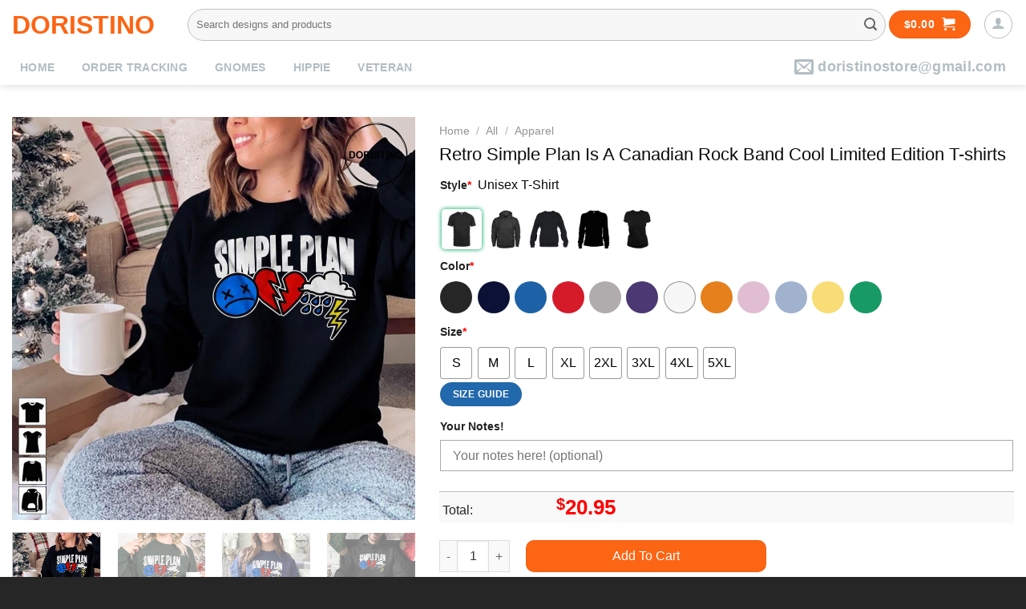

--- FILE ---
content_type: text/html; charset=UTF-8
request_url: https://doristino.com/product/retro-simple-plan-is-a-canadian-rock-band-cool-limited-edition-t-shirts/
body_size: 30929
content:
<!DOCTYPE html>
<!--[if IE 9 ]> <html lang="en-US" class="ie9 loading-site no-js"> <![endif]-->
<!--[if IE 8 ]> <html lang="en-US" class="ie8 loading-site no-js"> <![endif]-->
<!--[if (gte IE 9)|!(IE)]><!--><html lang="en-US" class="loading-site no-js"> <!--<![endif]-->
<head>
	<meta charset="UTF-8" />
	<link rel="profile" href="https://gmpg.org/xfn/11" />
	<link rel="pingback" href="https://doristino.com/xmlrpc.php" />

	<script>(function(html){html.className = html.className.replace(/\bno-js\b/,'js')})(document.documentElement);</script>
<meta name='robots' content='index, follow, max-image-preview:large, max-snippet:-1, max-video-preview:-1' />
	<style>img:is([sizes="auto" i], [sizes^="auto," i]) { contain-intrinsic-size: 3000px 1500px }</style>
	<meta name="viewport" content="width=device-width, initial-scale=1, maximum-scale=1" />
	<!-- This site is optimized with the Yoast SEO plugin v25.5 - https://yoast.com/wordpress/plugins/seo/ -->
	<title>Retro Simple Plan Is A Canadian Rock Band Cool Limited Edition T-shirts</title>
	<meta name="description" content="Retro Simple Plan Is A Canadian Rock Band Cool Limited Edition T-shirts" />
	<link rel="canonical" href="https://doristino.com/product/retro-simple-plan-is-a-canadian-rock-band-cool-limited-edition-t-shirts/" />
	<meta property="og:locale" content="en_US" />
	<meta property="og:type" content="article" />
	<meta property="og:title" content="Retro Simple Plan Is A Canadian Rock Band Cool Limited Edition T-shirts" />
	<meta property="og:description" content="Retro Simple Plan Is A Canadian Rock Band Cool Limited Edition T-shirts" />
	<meta property="og:url" content="https://doristino.com/product/retro-simple-plan-is-a-canadian-rock-band-cool-limited-edition-t-shirts/" />
	<meta property="og:site_name" content="Doristino" />
	<meta property="article:publisher" content="https://www.facebook.com/profile.php?id=100088074421176" />
	<meta property="article:modified_time" content="2022-12-30T17:27:50+00:00" />
<meta property="og:image" content="https://sfo3.digitaloceanspaces.com/tnkes/trung2022/13-04-12-2022/Retro%20Simple%20Plan%20Is%20A%20Canadian%20Rock%20Band%20Cool/retro-simple-plan-is-a-canadian-rock-band-cool-2.jpg" />
<meta property="og:image" content="https://sfo3.digitaloceanspaces.com/tnkes/trung2022/13-04-12-2022/Retro%20Simple%20Plan%20Is%20A%20Canadian%20Rock%20Band%20Cool/retro-simple-plan-is-a-canadian-rock-band-cool-3.jpg" />
<meta property="og:image" content="https://sfo3.digitaloceanspaces.com/tnkes/trung2022/13-04-12-2022/Retro%20Simple%20Plan%20Is%20A%20Canadian%20Rock%20Band%20Cool/retro-simple-plan-is-a-canadian-rock-band-cool-4.jpg" />
<meta property="og:image" content="https://sfo3.digitaloceanspaces.com/tnkes/trung2022/13-04-12-2022/Retro%20Simple%20Plan%20Is%20A%20Canadian%20Rock%20Band%20Cool/retro-simple-plan-is-a-canadian-rock-band-cool.jpg" />
<meta property="og:title" content='Retro Simple Plan Is A Canadian Rock Band Cool Limited Edition T-shirts' />
<meta property="og:description" content='' />

<meta name="twitter:card" content='summary_large_image' />
<meta name="twitter:title" content='Retro Simple Plan Is A Canadian Rock Band Cool Limited Edition T-shirts' />
<meta name="twitter:description" content='' />
<meta name="twitter:image" content="https://sfo3.digitaloceanspaces.com/tnkes/trung2022/13-04-12-2022/Retro%20Simple%20Plan%20Is%20A%20Canadian%20Rock%20Band%20Cool/retro-simple-plan-is-a-canadian-rock-band-cool-2.jpg" />
<meta name="twitter:image" content="https://sfo3.digitaloceanspaces.com/tnkes/trung2022/13-04-12-2022/Retro%20Simple%20Plan%20Is%20A%20Canadian%20Rock%20Band%20Cool/retro-simple-plan-is-a-canadian-rock-band-cool-3.jpg" />
<meta name="twitter:image" content="https://sfo3.digitaloceanspaces.com/tnkes/trung2022/13-04-12-2022/Retro%20Simple%20Plan%20Is%20A%20Canadian%20Rock%20Band%20Cool/retro-simple-plan-is-a-canadian-rock-band-cool-4.jpg" />
<meta name="twitter:image" content="https://sfo3.digitaloceanspaces.com/tnkes/trung2022/13-04-12-2022/Retro%20Simple%20Plan%20Is%20A%20Canadian%20Rock%20Band%20Cool/retro-simple-plan-is-a-canadian-rock-band-cool.jpg" />
	<meta property="og:image" content="https://sfo3.digitaloceanspaces.com/tnkes/trung2022/13-04-12-2022/Retro%20Simple%20Plan%20Is%20A%20Canadian%20Rock%20Band%20Cool/retro-simple-plan-is-a-canadian-rock-band-cool-2.jpg" />
	<meta property="og:image:width" content="1000" />
	<meta property="og:image:height" content="1024" />
	<meta property="og:image:type" content="image/jpeg" />
	<meta name="twitter:label1" content="Est. reading time" />
	<meta name="twitter:data1" content="2 minutes" />
	<script type="application/ld+json" class="yoast-schema-graph">{"@context":"https://schema.org","@graph":[{"@type":"WebPage","@id":"https://doristino.com/product/retro-simple-plan-is-a-canadian-rock-band-cool-limited-edition-t-shirts/","url":"https://doristino.com/product/retro-simple-plan-is-a-canadian-rock-band-cool-limited-edition-t-shirts/","name":"Retro Simple Plan Is A Canadian Rock Band Cool Limited Edition T-shirts","isPartOf":{"@id":"https://doristino.com/#website"},"primaryImageOfPage":{"@id":"https://doristino.com/product/retro-simple-plan-is-a-canadian-rock-band-cool-limited-edition-t-shirts/#primaryimage"},"image":{"@id":"https://doristino.com/product/retro-simple-plan-is-a-canadian-rock-band-cool-limited-edition-t-shirts/#primaryimage"},"thumbnailUrl":"https://sfo3.digitaloceanspaces.com/tnkes/trung2022/13-04-12-2022/Retro%20Simple%20Plan%20Is%20A%20Canadian%20Rock%20Band%20Cool/retro-simple-plan-is-a-canadian-rock-band-cool-2.jpg","datePublished":"2022-12-15T17:08:48+00:00","dateModified":"2022-12-30T17:27:50+00:00","description":"Retro Simple Plan Is A Canadian Rock Band Cool Limited Edition T-shirts","breadcrumb":{"@id":"https://doristino.com/product/retro-simple-plan-is-a-canadian-rock-band-cool-limited-edition-t-shirts/#breadcrumb"},"inLanguage":"en-US","potentialAction":[{"@type":"ReadAction","target":["https://doristino.com/product/retro-simple-plan-is-a-canadian-rock-band-cool-limited-edition-t-shirts/"]}]},{"@type":"ImageObject","inLanguage":"en-US","@id":"https://doristino.com/product/retro-simple-plan-is-a-canadian-rock-band-cool-limited-edition-t-shirts/#primaryimage","url":"https://sfo3.digitaloceanspaces.com/tnkes/trung2022/13-04-12-2022/Retro%20Simple%20Plan%20Is%20A%20Canadian%20Rock%20Band%20Cool/retro-simple-plan-is-a-canadian-rock-band-cool-2.jpg","contentUrl":"https://sfo3.digitaloceanspaces.com/tnkes/trung2022/13-04-12-2022/Retro%20Simple%20Plan%20Is%20A%20Canadian%20Rock%20Band%20Cool/retro-simple-plan-is-a-canadian-rock-band-cool-2.jpg"},{"@type":"BreadcrumbList","@id":"https://doristino.com/product/retro-simple-plan-is-a-canadian-rock-band-cool-limited-edition-t-shirts/#breadcrumb","itemListElement":[{"@type":"ListItem","position":1,"name":"Home","item":"https://doristino.com/"},{"@type":"ListItem","position":2,"name":"Shop","item":"https://doristino.com/shop/"},{"@type":"ListItem","position":3,"name":"Retro Simple Plan Is A Canadian Rock Band Cool Limited Edition T-shirts"}]},{"@type":"WebSite","@id":"https://doristino.com/#website","url":"https://doristino.com/","name":"Doristino","description":"Design Your Own T-shirts","publisher":{"@id":"https://doristino.com/#organization"},"potentialAction":[{"@type":"SearchAction","target":{"@type":"EntryPoint","urlTemplate":"https://doristino.com/?s={search_term_string}"},"query-input":{"@type":"PropertyValueSpecification","valueRequired":true,"valueName":"search_term_string"}}],"inLanguage":"en-US"},{"@type":"Organization","@id":"https://doristino.com/#organization","name":"Doristino","alternateName":"Doristino","url":"https://doristino.com/","logo":{"@type":"ImageObject","inLanguage":"en-US","@id":"https://doristino.com/#/schema/logo/image/","url":"https://doristino.com/wp-content/uploads/2022/11/doris.jpg","contentUrl":"https://doristino.com/wp-content/uploads/2022/11/doris.jpg","width":1000,"height":1000,"caption":"Doristino"},"image":{"@id":"https://doristino.com/#/schema/logo/image/"},"sameAs":["https://www.facebook.com/profile.php?id=100088074421176","https://x.com/SDoristino"]}]}</script>
	<!-- / Yoast SEO plugin. -->


<script type='application/javascript'>console.log('PixelYourSite Free version 9.4.0.1');</script>
<link rel='dns-prefetch' href='//cdn.jsdelivr.net' />
<link rel="alternate" type="application/rss+xml" title="Doristino &raquo; Feed" href="https://doristino.com/feed/" />
<link rel="alternate" type="application/rss+xml" title="Doristino &raquo; Comments Feed" href="https://doristino.com/comments/feed/" />
<link rel="alternate" type="application/rss+xml" title="Doristino &raquo; Retro Simple Plan Is A Canadian Rock Band Cool Limited Edition T-shirts Comments Feed" href="https://doristino.com/product/retro-simple-plan-is-a-canadian-rock-band-cool-limited-edition-t-shirts/feed/" />
<link rel="prefetch" href="https://doristino.com/wp-content/themes/flatsome/assets/js/chunk.countup.fe2c1016.js" />
<link rel="prefetch" href="https://doristino.com/wp-content/themes/flatsome/assets/js/chunk.sticky-sidebar.a58a6557.js" />
<link rel="prefetch" href="https://doristino.com/wp-content/themes/flatsome/assets/js/chunk.tooltips.29144c1c.js" />
<link rel="prefetch" href="https://doristino.com/wp-content/themes/flatsome/assets/js/chunk.vendors-popups.947eca5c.js" />
<link rel="prefetch" href="https://doristino.com/wp-content/themes/flatsome/assets/js/chunk.vendors-slider.f0d2cbc9.js" />
<style id='classic-theme-styles-inline-css' type='text/css'>
/*! This file is auto-generated */
.wp-block-button__link{color:#fff;background-color:#32373c;border-radius:9999px;box-shadow:none;text-decoration:none;padding:calc(.667em + 2px) calc(1.333em + 2px);font-size:1.125em}.wp-block-file__button{background:#32373c;color:#fff;text-decoration:none}
</style>
<link rel='stylesheet' id='wcpa-datetime-css' href='https://doristino.com/wp-content/plugins/woo-custom-product-addons-pro/assets/plugins/datetimepicker/jquery.datetimepicker.min.css?ver=1.0.0' type='text/css' media='all' />
<link rel='stylesheet' id='wcpa-colorpicker-css' href='https://doristino.com/wp-content/plugins/woo-custom-product-addons-pro/assets/plugins/spectrum/spectrum.min.css?ver=1.0.0' type='text/css' media='all' />
<link rel='stylesheet' id='wcpa-frontend-css' href='https://doristino.com/wp-content/plugins/woo-custom-product-addons-pro/assets/css/frontend.min.css?ver=1.0.0' type='text/css' media='all' />
<link rel='stylesheet' id='wcpr-country-flags-css' href='https://doristino.com/wp-content/plugins/woocommerce-photo-reviews/css/flags-64.min.css?ver=1.1.8' type='text/css' media='all' />
<link rel='stylesheet' id='wcpr-verified-badge-icon-css' href='https://doristino.com/wp-content/plugins/woocommerce-photo-reviews/css/woocommerce-photo-reviews-badge.min.css?ver=1.1.8' type='text/css' media='all' />
<link rel='stylesheet' id='woocommerce-photo-reviews-style-css' href='https://doristino.com/wp-content/plugins/woocommerce-photo-reviews/css/style.min.css?ver=1.1.8' type='text/css' media='all' />
<style id='woocommerce-photo-reviews-style-inline-css' type='text/css'>
.woocommerce-review__verified{color:#29d50b!important;}.star-rating:before,.star-rating span:before,.stars a:hover:after, .stars a.active:after{color:#ffb600!important;}.rate-percent{background-color:#96588a;}
</style>
<link rel='stylesheet' id='wcpr-swipebox-css-css' href='https://doristino.com/wp-content/plugins/woocommerce-photo-reviews/css/swipebox.min.css?ver=6.8.2' type='text/css' media='all' />
<link rel='stylesheet' id='wcpr-masonry-style-css' href='https://doristino.com/wp-content/plugins/woocommerce-photo-reviews/css/masonry.min.css?ver=1.1.8' type='text/css' media='all' />
<style id='wcpr-masonry-style-inline-css' type='text/css'>
.wcpr-grid{background-color:;}.wcpr-grid>.wcpr-grid-item,#wcpr-modal-wrap{background-color:#f3f3f3;}.wcpr-grid>.wcpr-grid-item,#reviews-content-right,#reviews-content-right>.reviews-content-right-meta,#reviews-content-right>.wcpr-single-product-summary>h1.product_title{color:#000;}
</style>
<style id='woocommerce-inline-inline-css' type='text/css'>
.woocommerce form .form-row .required { visibility: visible; }
</style>
<link rel='stylesheet' id='brands-styles-css' href='https://doristino.com/wp-content/plugins/woocommerce/assets/css/brands.css?ver=10.0.2' type='text/css' media='all' />
<link rel='stylesheet' id='flatsome-main-css' href='https://doristino.com/wp-content/themes/flatsome/assets/css/flatsome.css?ver=3.15.2' type='text/css' media='all' />
<style id='flatsome-main-inline-css' type='text/css'>
@font-face {
				font-family: "fl-icons";
				font-display: block;
				src: url(https://doristino.com/wp-content/themes/flatsome/assets/css/icons/fl-icons.eot?v=3.15.2);
				src:
					url(https://doristino.com/wp-content/themes/flatsome/assets/css/icons/fl-icons.eot#iefix?v=3.15.2) format("embedded-opentype"),
					url(https://doristino.com/wp-content/themes/flatsome/assets/css/icons/fl-icons.woff2?v=3.15.2) format("woff2"),
					url(https://doristino.com/wp-content/themes/flatsome/assets/css/icons/fl-icons.ttf?v=3.15.2) format("truetype"),
					url(https://doristino.com/wp-content/themes/flatsome/assets/css/icons/fl-icons.woff?v=3.15.2) format("woff"),
					url(https://doristino.com/wp-content/themes/flatsome/assets/css/icons/fl-icons.svg?v=3.15.2#fl-icons) format("svg");
			}
</style>
<link rel='stylesheet' id='flatsome-shop-css' href='https://doristino.com/wp-content/themes/flatsome/assets/css/flatsome-shop.css?ver=3.15.2' type='text/css' media='all' />
<style id='rocket-lazyload-inline-css' type='text/css'>
.rll-youtube-player{position:relative;padding-bottom:56.23%;height:0;overflow:hidden;max-width:100%;}.rll-youtube-player iframe{position:absolute;top:0;left:0;width:100%;height:100%;z-index:100;background:0 0}.rll-youtube-player img{bottom:0;display:block;left:0;margin:auto;max-width:100%;width:100%;position:absolute;right:0;top:0;border:none;height:auto;cursor:pointer;-webkit-transition:.4s all;-moz-transition:.4s all;transition:.4s all}.rll-youtube-player img:hover{-webkit-filter:brightness(75%)}.rll-youtube-player .play{height:72px;width:72px;left:50%;top:50%;margin-left:-36px;margin-top:-36px;position:absolute;background:url(https://doristino.com/wp-content/plugins/rocket-lazy-load/assets/img/youtube.png) no-repeat;cursor:pointer}
</style>
<script type="text/javascript" id="jquery-core-js-extra">
/* <![CDATA[ */
var xlwcty = {"ajax_url":"https:\/\/doristino.com\/wp-admin\/admin-ajax.php","version":"2.15.0","wc_version":"10.0.2"};
/* ]]> */
</script>
<script type="text/javascript" src="https://doristino.com/wp-includes/js/jquery/jquery.min.js?ver=3.7.1" id="jquery-core-js"></script>
<script type="text/javascript" src="https://doristino.com/wp-content/plugins/woocommerce-photo-reviews/js/default-display-images.min.js?ver=1.1.8" id="wcpr-default-display-script-js"></script>
<script type="text/javascript" id="woocommerce-photo-reviews-script-js-extra">
/* <![CDATA[ */
var woocommerce_photo_reviews_params = {"ajaxurl":"https:\/\/doristino.com\/wp-admin\/admin-ajax.php","text_load_more":"Load more","text_loading":"Loading...","i18n_required_rating_text":"Please select a rating","i18n_required_comment_text":"Please enter your comment","i18n_required_name_text":"Please enter your name","i18n_required_email_text":"Please enter your email","warning_gdpr":"Please agree with our term and policy.","max_files":"5","warning_max_files":"You can only upload maximum of 5 files","default_comments_page":"newest","sort":"2","display":"1","masonry_popup":"review","pagination_ajax":"","loadmore_button":"","container":".shortcode-wcpr-grid","comments_container_id":"comments","nonce":"a1751ba55e","grid_class":"wcpr-grid wcpr-masonry-3-col wcpr-masonry-popup-review wcpr-enable-box-shadow","i18n_image_caption":"Caption for this image","image_caption_enable":"","required_image":"off","enable_photo":"on","warning_required_image":"Please upload at least one image for your review!","allow_empty_comment":"1"};
/* ]]> */
</script>
<script type="text/javascript" src="https://doristino.com/wp-content/plugins/woocommerce-photo-reviews/js/script.min.js?ver=1.1.8" id="woocommerce-photo-reviews-script-js"></script>
<script type="text/javascript" id="woocommerce-photo-reviews-shortcode-script-js-extra">
/* <![CDATA[ */
var woocommerce_photo_reviews_shortcode_params = {"ajaxurl":"https:\/\/doristino.com\/wp-admin\/admin-ajax.php"};
/* ]]> */
</script>
<script type="text/javascript" src="https://doristino.com/wp-content/plugins/woocommerce-photo-reviews/js/shortcode-script.min.js?ver=1.1.8" id="woocommerce-photo-reviews-shortcode-script-js"></script>
<script type="text/javascript" src="https://doristino.com/wp-content/plugins/woocommerce-photo-reviews/js/jquery.swipebox.js?ver=6.8.2" id="wcpr-swipebox-js-js"></script>
<script type="text/javascript" src="https://doristino.com/wp-content/plugins/woocommerce-photo-reviews/js/masonry.min.js?ver=1.1.8" id="wcpr-masonry-script-js"></script>
<script type="text/javascript" src="https://doristino.com/wp-content/plugins/woocommerce/assets/js/jquery-blockui/jquery.blockUI.min.js?ver=2.7.0-wc.10.0.2" id="jquery-blockui-js" defer="defer" data-wp-strategy="defer"></script>
<script type="text/javascript" id="wc-add-to-cart-js-extra">
/* <![CDATA[ */
var wc_add_to_cart_params = {"ajax_url":"\/wp-admin\/admin-ajax.php","wc_ajax_url":"\/?wc-ajax=%%endpoint%%","i18n_view_cart":"View cart","cart_url":"https:\/\/doristino.com\/cart\/","is_cart":"","cart_redirect_after_add":"yes"};
/* ]]> */
</script>
<script type="text/javascript" src="https://doristino.com/wp-content/plugins/woocommerce/assets/js/frontend/add-to-cart.min.js?ver=10.0.2" id="wc-add-to-cart-js" defer="defer" data-wp-strategy="defer"></script>
<script type="text/javascript" id="wc-single-product-js-extra">
/* <![CDATA[ */
var wc_single_product_params = {"i18n_required_rating_text":"Please select a rating","i18n_rating_options":["1 of 5 stars","2 of 5 stars","3 of 5 stars","4 of 5 stars","5 of 5 stars"],"i18n_product_gallery_trigger_text":"View full-screen image gallery","review_rating_required":"yes","flexslider":{"rtl":false,"animation":"slide","smoothHeight":true,"directionNav":false,"controlNav":"thumbnails","slideshow":false,"animationSpeed":500,"animationLoop":false,"allowOneSlide":false},"zoom_enabled":"","zoom_options":[],"photoswipe_enabled":"","photoswipe_options":{"shareEl":false,"closeOnScroll":false,"history":false,"hideAnimationDuration":0,"showAnimationDuration":0},"flexslider_enabled":""};
/* ]]> */
</script>
<script type="text/javascript" src="https://doristino.com/wp-content/plugins/woocommerce/assets/js/frontend/single-product.min.js?ver=10.0.2" id="wc-single-product-js" defer="defer" data-wp-strategy="defer"></script>
<script type="text/javascript" src="https://doristino.com/wp-content/plugins/woocommerce/assets/js/js-cookie/js.cookie.min.js?ver=2.1.4-wc.10.0.2" id="js-cookie-js" defer="defer" data-wp-strategy="defer"></script>
<script type="text/javascript" id="woocommerce-js-extra">
/* <![CDATA[ */
var woocommerce_params = {"ajax_url":"\/wp-admin\/admin-ajax.php","wc_ajax_url":"\/?wc-ajax=%%endpoint%%","i18n_password_show":"Show password","i18n_password_hide":"Hide password"};
/* ]]> */
</script>
<script type="text/javascript" src="https://doristino.com/wp-content/plugins/woocommerce/assets/js/frontend/woocommerce.min.js?ver=10.0.2" id="woocommerce-js" defer="defer" data-wp-strategy="defer"></script>
<script type="text/javascript" src="https://doristino.com/wp-includes/js/dist/hooks.min.js?ver=4d63a3d491d11ffd8ac6" id="wp-hooks-js"></script>
<script type="text/javascript" id="wpm-js-extra">
/* <![CDATA[ */
var wpm = {"ajax_url":"https:\/\/doristino.com\/wp-admin\/admin-ajax.php","root":"https:\/\/doristino.com\/wp-json\/","nonce_wp_rest":"f65d071090","nonce_ajax":"432843070b"};
/* ]]> */
</script>
<script type="text/javascript" src="https://doristino.com/wp-content/plugins/woocommerce-google-adwords-conversion-tracking-tag/js/public/wpm-public.p1.min.js?ver=1.45.0" id="wpm-js"></script>
<script type="text/javascript" src="https://doristino.com/wp-content/plugins/pixelyoursite/dist/scripts/jquery.bind-first-0.2.3.min.js?ver=6.8.2" id="jquery-bind-first-js"></script>
<script type="text/javascript" src="https://doristino.com/wp-content/plugins/pixelyoursite/dist/scripts/js.cookie-2.1.3.min.js?ver=2.1.3" id="js-cookie-pys-js"></script>
<script type="text/javascript" id="pys-js-extra">
/* <![CDATA[ */
var pysOptions = {"staticEvents":{"facebook":{"woo_view_content":[{"delay":0,"type":"static","name":"ViewContent","pixelIds":["649023310462205"],"eventID":"58b03c34-f081-4566-a767-f18dbedcfb93","params":{"content_ids":["113530"],"content_type":"product","content_name":"Retro Simple Plan Is A Canadian Rock Band Cool Limited Edition T-shirts","category_name":"Apparel, Feed","contents":[{"id":"113530","quantity":1}],"product_price":20.95,"page_title":"Retro Simple Plan Is A Canadian Rock Band Cool Limited Edition T-shirts","post_type":"product","post_id":113530,"plugin":"PixelYourSite","user_role":"guest","event_url":"doristino.com\/product\/retro-simple-plan-is-a-canadian-rock-band-cool-limited-edition-t-shirts\/"},"e_id":"woo_view_content","ids":[],"hasTimeWindow":false,"timeWindow":0,"woo_order":"","edd_order":""}],"init_event":[{"delay":0,"type":"static","name":"PageView","pixelIds":["649023310462205"],"eventID":"f3713edc-5a94-4f06-8e77-704e6fee826e","params":{"page_title":"Retro Simple Plan Is A Canadian Rock Band Cool Limited Edition T-shirts","post_type":"product","post_id":113530,"plugin":"PixelYourSite","user_role":"guest","event_url":"doristino.com\/product\/retro-simple-plan-is-a-canadian-rock-band-cool-limited-edition-t-shirts\/"},"e_id":"init_event","ids":[],"hasTimeWindow":false,"timeWindow":0,"woo_order":"","edd_order":""}]}},"dynamicEvents":[],"triggerEvents":[],"triggerEventTypes":[],"facebook":{"pixelIds":["649023310462205"],"advancedMatching":[],"removeMetadata":false,"contentParams":{"post_type":"product","post_id":113530,"content_name":"Retro Simple Plan Is A Canadian Rock Band Cool Limited Edition T-shirts","categories":"Apparel, Feed","tags":""},"commentEventEnabled":true,"wooVariableAsSimple":false,"downloadEnabled":true,"formEventEnabled":true,"serverApiEnabled":true,"wooCRSendFromServer":false,"send_external_id":null},"debug":"1","siteUrl":"https:\/\/doristino.com","ajaxUrl":"https:\/\/doristino.com\/wp-admin\/admin-ajax.php","ajax_event":"80a0592bc2","enable_remove_download_url_param":"1","cookie_duration":"7","last_visit_duration":"60","enable_success_send_form":"","ajaxForServerEvent":"1","gdpr":{"ajax_enabled":false,"all_disabled_by_api":false,"facebook_disabled_by_api":false,"analytics_disabled_by_api":false,"google_ads_disabled_by_api":false,"pinterest_disabled_by_api":false,"bing_disabled_by_api":false,"externalID_disabled_by_api":false,"facebook_prior_consent_enabled":true,"analytics_prior_consent_enabled":true,"google_ads_prior_consent_enabled":null,"pinterest_prior_consent_enabled":true,"bing_prior_consent_enabled":true,"cookiebot_integration_enabled":false,"cookiebot_facebook_consent_category":"marketing","cookiebot_analytics_consent_category":"statistics","cookiebot_tiktok_consent_category":"marketing","cookiebot_google_ads_consent_category":null,"cookiebot_pinterest_consent_category":"marketing","cookiebot_bing_consent_category":"marketing","consent_magic_integration_enabled":false,"real_cookie_banner_integration_enabled":false,"cookie_notice_integration_enabled":false,"cookie_law_info_integration_enabled":false},"cookie":{"disabled_all_cookie":false,"disabled_advanced_form_data_cookie":false,"disabled_landing_page_cookie":false,"disabled_first_visit_cookie":false,"disabled_trafficsource_cookie":false,"disabled_utmTerms_cookie":false,"disabled_utmId_cookie":false},"woo":{"enabled":true,"enabled_save_data_to_orders":true,"addToCartOnButtonEnabled":true,"addToCartOnButtonValueEnabled":true,"addToCartOnButtonValueOption":"price","singleProductId":113530,"removeFromCartSelector":"form.woocommerce-cart-form .remove","addToCartCatchMethod":"add_cart_hook","is_order_received_page":false,"containOrderId":false},"edd":{"enabled":false}};
/* ]]> */
</script>
<script type="text/javascript" src="https://doristino.com/wp-content/plugins/pixelyoursite/dist/scripts/public.js?ver=9.4.0.1" id="pys-js"></script>
<link rel="https://api.w.org/" href="https://doristino.com/wp-json/" /><link rel="alternate" title="JSON" type="application/json" href="https://doristino.com/wp-json/wp/v2/product/113530" /><link rel="EditURI" type="application/rsd+xml" title="RSD" href="https://doristino.com/xmlrpc.php?rsd" />
<meta name="generator" content="WordPress 6.8.2" />
<meta name="generator" content="WooCommerce 10.0.2" />
<link rel='shortlink' href='https://doristino.com/?p=113530' />
<link rel="alternate" title="oEmbed (JSON)" type="application/json+oembed" href="https://doristino.com/wp-json/oembed/1.0/embed?url=https%3A%2F%2Fdoristino.com%2Fproduct%2Fretro-simple-plan-is-a-canadian-rock-band-cool-limited-edition-t-shirts%2F" />
<link rel="alternate" title="oEmbed (XML)" type="text/xml+oembed" href="https://doristino.com/wp-json/oembed/1.0/embed?url=https%3A%2F%2Fdoristino.com%2Fproduct%2Fretro-simple-plan-is-a-canadian-rock-band-cool-limited-edition-t-shirts%2F&#038;format=xml" />
<style>[class$="woocommerce-product-gallery__trigger"] {visibility:hidden;}</style><script type="text/javascript">
	           var ajaxurl = "https://doristino.com/wp-admin/admin-ajax.php";
	         </script><style>
    .collapse-content {
      position: relative;
    }

    .text-center {
      text-align: center;
      margin-top: 10px;
    }
  </style><meta name="referrer" content="no-referrer" /><link class="cs_pp_element" rel="preload" href="https://hippoclothing.net?checkout=yes" as="document">        <!--noptimize-->
        <!-- Global site tag (gtag.js) - Google Ads:  -->
        <script async
                src="https://www.googletagmanager.com/gtag/js?id=AW-"></script>
        <script>
            window.dataLayer = window.dataLayer || [];

            function gtag() {
                dataLayer.push( arguments );
            }

            gtag( 'js', new Date() );

            gtag( 'config', 'AW-' );
        </script>
        <!--/noptimize-->
		<style>.bg{opacity: 0; transition: opacity 1s; -webkit-transition: opacity 1s;} .bg-loaded{opacity: 1;}</style><!--[if IE]><link rel="stylesheet" type="text/css" href="https://doristino.com/wp-content/themes/flatsome/assets/css/ie-fallback.css"><script src="//cdnjs.cloudflare.com/ajax/libs/html5shiv/3.6.1/html5shiv.js"></script><script>var head = document.getElementsByTagName('head')[0],style = document.createElement('style');style.type = 'text/css';style.styleSheet.cssText = ':before,:after{content:none !important';head.appendChild(style);setTimeout(function(){head.removeChild(style);}, 0);</script><script src="https://doristino.com/wp-content/themes/flatsome/assets/libs/ie-flexibility.js"></script><![endif]--><!-- Google Tag Manager -->
<script>(function(w,d,s,l,i){w[l]=w[l]||[];w[l].push({'gtm.start':
new Date().getTime(),event:'gtm.js'});var f=d.getElementsByTagName(s)[0],
j=d.createElement(s),dl=l!='dataLayer'?'&l='+l:'';j.async=true;j.src=
'https://www.googletagmanager.com/gtm.js?id='+i+dl;f.parentNode.insertBefore(j,f);
})(window,document,'script','dataLayer','GTM-5RQ2NK7P');</script>
<!-- End Google Tag Manager -->
	<noscript><style>.woocommerce-product-gallery{ opacity: 1 !important; }</style></noscript>
	
<!-- START Pixel Manager for WooCommerce -->

		<script>

			window.wpmDataLayer = window.wpmDataLayer || {};
			window.wpmDataLayer = Object.assign(window.wpmDataLayer, {"cart":{},"cart_item_keys":{},"version":{"number":"1.45.0","pro":false,"eligible_for_updates":false,"distro":"fms","beta":false,"show":true},"pixels":{"google":{"linker":{"settings":null},"user_id":false,"analytics":{"ga4":{"measurement_id":"G-CEMT0QKF04","parameters":{},"mp_active":false,"debug_mode":false,"page_load_time_tracking":false},"id_type":"post_id"},"tcf_support":false,"consent_mode":{"is_active":true,"wait_for_update":500,"ads_data_redaction":false,"url_passthrough":true}},"facebook":{"pixel_id":"1451905402333044","dynamic_remarketing":{"id_type":"post_id"},"capi":false,"advanced_matching":false,"exclusion_patterns":[],"fbevents_js_url":"https://connect.facebook.net/en_US/fbevents.js"}},"shop":{"list_name":"Product | Retro Simple Plan Is A Canadian Rock Band Cool Limited Edition T-shirts","list_id":"product_retro-simple-plan-is-a-canadian-rock-band-cool-limited-edition-t-shirts","page_type":"product","product_type":"simple","currency":"USD","selectors":{"addToCart":[],"beginCheckout":[]},"order_duplication_prevention":true,"view_item_list_trigger":{"test_mode":false,"background_color":"green","opacity":0.5,"repeat":true,"timeout":1000,"threshold":0.8},"variations_output":true,"session_active":true},"page":{"id":113530,"title":"Retro Simple Plan Is A Canadian Rock Band Cool Limited Edition T-shirts","type":"product","categories":[],"parent":{"id":0,"title":"Retro Simple Plan Is A Canadian Rock Band Cool Limited Edition T-shirts","type":"product","categories":[]}},"general":{"user_logged_in":false,"scroll_tracking_thresholds":[],"page_id":113530,"exclude_domains":[],"server_2_server":{"active":false,"ip_exclude_list":[]},"consent_management":{"explicit_consent":false},"lazy_load_pmw":false}});

		</script>

		
<!-- END Pixel Manager for WooCommerce -->
			<meta name="pm-dataLayer-meta" content="113530" class="wpmProductId"
				  data-id="113530">
					<script>
			(window.wpmDataLayer = window.wpmDataLayer || {}).products             = window.wpmDataLayer.products || {};
			window.wpmDataLayer.products[113530] = {"id":"113530","sku":"91482OEUBXLWKO","price":20.95,"brand":"","quantity":1,"dyn_r_ids":{"post_id":"113530","sku":"91482OEUBXLWKO","gpf":"woocommerce_gpf_113530","gla":"gla_113530"},"is_variable":false,"type":"simple","name":"Retro Simple Plan Is A Canadian Rock Band Cool Limited Edition T-shirts","category":["Apparel","Feed"],"is_variation":false};
					</script>
		<style type='text/css'>
	.product-page-price{display: none !important;}
	.product-page-price .woocommerce-Price-amount {font-weight:bold !important; font-size:24px}
</style>
	
	<link rel="icon" href="https://doristino.com/wp-content/uploads/2022/11/cropped-doris-32x32.jpg" sizes="32x32" />
<link rel="icon" href="https://doristino.com/wp-content/uploads/2022/11/cropped-doris-192x192.jpg" sizes="192x192" />
<link rel="apple-touch-icon" href="https://doristino.com/wp-content/uploads/2022/11/cropped-doris-180x180.jpg" />
<meta name="msapplication-TileImage" content="https://doristino.com/wp-content/uploads/2022/11/cropped-doris-270x270.jpg" />
<style id="custom-css" type="text/css">:root {--primary-color: #fc6514;}.full-width .ubermenu-nav, .container, .row{max-width: 1370px}.row.row-collapse{max-width: 1340px}.row.row-small{max-width: 1362.5px}.row.row-large{max-width: 1400px}.header-main{height: 61px}#logo img{max-height: 61px}#logo{width:189px;}.header-bottom{min-height: 45px}.header-top{min-height: 35px}.transparent .header-main{height: 265px}.transparent #logo img{max-height: 265px}.has-transparent + .page-title:first-of-type,.has-transparent + #main > .page-title,.has-transparent + #main > div > .page-title,.has-transparent + #main .page-header-wrapper:first-of-type .page-title{padding-top: 315px;}.header.show-on-scroll,.stuck .header-main{height:70px!important}.stuck #logo img{max-height: 70px!important}.search-form{ width: 100%;}.header-bg-color {background-color: #ffffff}.header-bottom {background-color: #ffffff}.top-bar-nav > li > a{line-height: 16px }.header-main .nav > li > a{line-height: 9px }.stuck .header-main .nav > li > a{line-height: 50px }.header-bottom-nav > li > a{line-height: 11px }@media (max-width: 549px) {.header-main{height: 70px}#logo img{max-height: 70px}}.header-top{background-color:#fc6514!important;}/* Color */.accordion-title.active, .has-icon-bg .icon .icon-inner,.logo a, .primary.is-underline, .primary.is-link, .badge-outline .badge-inner, .nav-outline > li.active> a,.nav-outline >li.active > a, .cart-icon strong,[data-color='primary'], .is-outline.primary{color: #fc6514;}/* Color !important */[data-text-color="primary"]{color: #fc6514!important;}/* Background Color */[data-text-bg="primary"]{background-color: #fc6514;}/* Background */.scroll-to-bullets a,.featured-title, .label-new.menu-item > a:after, .nav-pagination > li > .current,.nav-pagination > li > span:hover,.nav-pagination > li > a:hover,.has-hover:hover .badge-outline .badge-inner,button[type="submit"], .button.wc-forward:not(.checkout):not(.checkout-button), .button.submit-button, .button.primary:not(.is-outline),.featured-table .title,.is-outline:hover, .has-icon:hover .icon-label,.nav-dropdown-bold .nav-column li > a:hover, .nav-dropdown.nav-dropdown-bold > li > a:hover, .nav-dropdown-bold.dark .nav-column li > a:hover, .nav-dropdown.nav-dropdown-bold.dark > li > a:hover, .header-vertical-menu__opener ,.is-outline:hover, .tagcloud a:hover,.grid-tools a, input[type='submit']:not(.is-form), .box-badge:hover .box-text, input.button.alt,.nav-box > li > a:hover,.nav-box > li.active > a,.nav-pills > li.active > a ,.current-dropdown .cart-icon strong, .cart-icon:hover strong, .nav-line-bottom > li > a:before, .nav-line-grow > li > a:before, .nav-line > li > a:before,.banner, .header-top, .slider-nav-circle .flickity-prev-next-button:hover svg, .slider-nav-circle .flickity-prev-next-button:hover .arrow, .primary.is-outline:hover, .button.primary:not(.is-outline), input[type='submit'].primary, input[type='submit'].primary, input[type='reset'].button, input[type='button'].primary, .badge-inner{background-color: #fc6514;}/* Border */.nav-vertical.nav-tabs > li.active > a,.scroll-to-bullets a.active,.nav-pagination > li > .current,.nav-pagination > li > span:hover,.nav-pagination > li > a:hover,.has-hover:hover .badge-outline .badge-inner,.accordion-title.active,.featured-table,.is-outline:hover, .tagcloud a:hover,blockquote, .has-border, .cart-icon strong:after,.cart-icon strong,.blockUI:before, .processing:before,.loading-spin, .slider-nav-circle .flickity-prev-next-button:hover svg, .slider-nav-circle .flickity-prev-next-button:hover .arrow, .primary.is-outline:hover{border-color: #fc6514}.nav-tabs > li.active > a{border-top-color: #fc6514}.widget_shopping_cart_content .blockUI.blockOverlay:before { border-left-color: #fc6514 }.woocommerce-checkout-review-order .blockUI.blockOverlay:before { border-left-color: #fc6514 }/* Fill */.slider .flickity-prev-next-button:hover svg,.slider .flickity-prev-next-button:hover .arrow{fill: #fc6514;}/* Background Color */[data-icon-label]:after, .secondary.is-underline:hover,.secondary.is-outline:hover,.icon-label,.button.secondary:not(.is-outline),.button.alt:not(.is-outline), .badge-inner.on-sale, .button.checkout, .single_add_to_cart_button, .current .breadcrumb-step{ background-color:#0a0a0a; }[data-text-bg="secondary"]{background-color: #0a0a0a;}/* Color */.secondary.is-underline,.secondary.is-link, .secondary.is-outline,.stars a.active, .star-rating:before, .woocommerce-page .star-rating:before,.star-rating span:before, .color-secondary{color: #0a0a0a}/* Color !important */[data-text-color="secondary"]{color: #0a0a0a!important;}/* Border */.secondary.is-outline:hover{border-color:#0a0a0a}body{font-size: 100%;}@media screen and (max-width: 549px){body{font-size: 100%;}}body{font-family:"-apple-system, BlinkMacSystemFont, "Segoe UI", Roboto, Oxygen-Sans, Ubuntu, Cantarell, "Helvetica Neue", sans-serif", sans-serif}body{font-weight: 0}body{color: #262626}.nav > li > a {font-family:"Oswald", sans-serif;}.mobile-sidebar-levels-2 .nav > li > ul > li > a {font-family:"Oswald", sans-serif;}.nav > li > a {font-weight: 700;}.mobile-sidebar-levels-2 .nav > li > ul > li > a {font-weight: 700;}h1,h2,h3,h4,h5,h6,.heading-font, .off-canvas-center .nav-sidebar.nav-vertical > li > a{font-family: "Oswald", sans-serif;}h1,h2,h3,h4,h5,h6,.heading-font,.banner h1,.banner h2{font-weight: 500;}h1,h2,h3,h4,h5,h6,.heading-font{color: #0a0a0a;}.breadcrumbs{text-transform: none;}.alt-font{font-family: "Dancing Script", sans-serif;}.alt-font{font-weight: 500!important;}.header:not(.transparent) .header-nav-main.nav > li > a:hover,.header:not(.transparent) .header-nav-main.nav > li.active > a,.header:not(.transparent) .header-nav-main.nav > li.current > a,.header:not(.transparent) .header-nav-main.nav > li > a.active,.header:not(.transparent) .header-nav-main.nav > li > a.current{color: #dd3333;}.header-nav-main.nav-line-bottom > li > a:before,.header-nav-main.nav-line-grow > li > a:before,.header-nav-main.nav-line > li > a:before,.header-nav-main.nav-box > li > a:hover,.header-nav-main.nav-box > li.active > a,.header-nav-main.nav-pills > li > a:hover,.header-nav-main.nav-pills > li.active > a{color:#FFF!important;background-color: #dd3333;}.header:not(.transparent) .header-bottom-nav.nav > li > a{color: #b2bec3;}.header:not(.transparent) .header-bottom-nav.nav > li > a:hover,.header:not(.transparent) .header-bottom-nav.nav > li.active > a,.header:not(.transparent) .header-bottom-nav.nav > li.current > a,.header:not(.transparent) .header-bottom-nav.nav > li > a.active,.header:not(.transparent) .header-bottom-nav.nav > li > a.current{color: #fc6514;}.header-bottom-nav.nav-line-bottom > li > a:before,.header-bottom-nav.nav-line-grow > li > a:before,.header-bottom-nav.nav-line > li > a:before,.header-bottom-nav.nav-box > li > a:hover,.header-bottom-nav.nav-box > li.active > a,.header-bottom-nav.nav-pills > li > a:hover,.header-bottom-nav.nav-pills > li.active > a{color:#FFF!important;background-color: #fc6514;}a{color: #000000;}a:hover{color: #f67445;}.tagcloud a:hover{border-color: #f67445;background-color: #f67445;}.widget a{color: #0a0a0a;}.widget a:hover{color: #dd3333;}.widget .tagcloud a:hover{border-color: #dd3333; background-color: #dd3333;}.current .breadcrumb-step, [data-icon-label]:after, .button#place_order,.button.checkout,.checkout-button,.single_add_to_cart_button.button{background-color: #fc6514!important }.has-equal-box-heights .box-image {padding-top: 106%;}@media screen and (min-width: 550px){.products .box-vertical .box-image{min-width: 247px!important;width: 247px!important;}}.footer-1{background-color: #000000}.footer-2{background-color: #000000}.absolute-footer, html{background-color: #262626}button[name='update_cart'] { display: none; }/* Custom CSS */.ywcds_amount{margin-bottom:1px;}#ywcds_add_donation_form{margin-bottom:1px;}.ywcds_submit_widget{background-color:none;}#top-bar .header-contact li a{text-transform:none; font-family: "Open Sans", sans-serif;}.lightbox-content .product-gallery-slider img{border-top-left-radius:15px; border-bottom-left-radius:15px}.lightbox-content{border-radius:15px}.product-lightbox .price .amount{color:red; font-size:20px;}.product-lightbox .price del span{color:gray !important; font-size:16px !important;}a.added_to_cart{padding:8px 15px; color:white}.variations td {padding: 0;vertical-align: top; font-size: 16px;}table.variations tr:last-child .alg-wc-civs-attribute {margin-bottom: 0;}.alg-wc-civs-term:not(.disabled).active {color: #e51313;border-color: #e51313;box-shadow:none; margin:0}.variations td .label{margin:0 4px}.star-rating:before, .star-rating span:before{color: #FFC107 !important;}.header-nav li a{font-size: 16px;font-weight: 500;color: black;}.icon-search:before {color: #676767;}.category-section .col.large-12{padding-bottom:0}.list-product .product-small .box-text, .archive .product-small .box-text{padding-bottom:0}.cart-item .header-button a{color:white; padding-left:10px !important; padding-right:10px !important}.header-button a{font-size:14px !important}.searchform-wrapper input:not([type="submit"]){font-size: 13px;height: 40px;border: 1px solid #c1c1c1;}#top-bar .nav>li.html{font-size:13px; color:rgba(255,255,255,0.8)}.section-title-center span:after {content: "";display: table;clear: both;background: url(/wp-content/uploads/2019/07/line.png);width: 100%;height: 20px;background-repeat: no-repeat;background-position-x: center;background-position-y: bottom;padding-top: 0px;}.section-title b{background:#00000000}.list-product .product-small .box-text, .archive .product-small .box-text{padding-left:0;padding-right:0}.list-product .product-small .price, .archive .product-small {font-family:"sans-serif", sans-serif}.list-product .product-small:hover .add-to-cart-button a, .archive .product-small:hover .add-to-cart-button a{background:rgb(202, 0, 0)}.nhan-xet .icon-box h5{font-size: 19px;color: #e51313;}.section-title-center span{color: #e51313 !important;}.nut-xem-them{font-size: 15px;font-weight: normal;letter-spacing: 0;}.nhan-xet .icon-box .icon-box-img img{border-radius: 99%;padding-top: 0;border: 2px solid #ba0000;}.nhan-xet .col, .tieu-chi .col, .footer-section .col{padding-bottom:0}.tieu-chi h3{margin-bottom:0}.tieu-chi p{margin-bottom:0; font-size:15px}.archive .product-small .product-title{height:auto !important}.list-product .product-small .price, .archive .product-small .price{margin-bottom:10px}.cart_totals .product-name{text-transform:none; letter-spacing:0; font-weight:normal; color:black; font-size:15px}.woocommerce-checkout .col{padding-bottom:0}.woocommerce-cart .cart-container, .woocommerce-checkout .cart-container{padding-bottom:0; padding:20px; background: white;box-shadow: 2px 2px 80px #0000001f;margin-bottom: 30px;border-radius: 15px;max-width: 1100px;}a.remove, a.icon-remove{color: #ababab;border: 1px solid currentColor;}.shop_table button{text-transform:none; border-radius:4px; font-weight:normal; letter-spacing:0}.coupon input[type='submit']{margin-bottom: 0;border-radius: 5px;font-size: 15px;letter-spacing: 0;}.coupon input[type='text']{border-radius:5px; font-size:15px}.cart_item .product-name a{color:black}.product_meta .woocommerce-Price-amount {font-weight:bold !important; font-size:18px}.order-total span{color:red; font-weight:bold; font-size:20px}.product-subtotal span{color:red}.shop_table thead th{text-transform: none;font-weight: normal;letter-spacing: 0;color: black;font-size: 15px;}.list-product .product-small .add-to-cart-button a, .archive .product-small .add-to-cart-button a{margin:0; font-family:"open sans",sans-serif;background: #676767; border-radius: 20px;text-transform: none;font-size: 13px;font-weight: normal;letter-spacing: 0;}.list-product .product-small .price .amount, .archive .product-small .price .amount{color:#e51313; font-size:19px; font-weight:normal}.list-product .product-small .price del span, .archive .product-small .price del span{color:gray !important; font-size:15px !important}.list-product .badge-container .badge-inner{border-radius: 99%;background: #e51313;font-weight: normal;font-size: 14px;}.banner-section .col{padding-bottom:0}.widget .is-divider, .related .badge-container{display:none}.widget_shopping_cart .button {width: 100%;margin: .5em 0 0;color: white;text-transform: none;border-radius: 5px;}p.form-row-first, p.form-row-last {float: left;width:100%;}.grid-tools a{display: inline-block;padding: 8px 25px !important;border-radius: 20px;width: auto;background-color: #7d7d7d;text-transform: none;font-weight: normal;font-size: 13px;}.product-lightbox .badge-container .badge-inner{border-radius:99%; }.product-lightbox .badge-container{margin:10px}.product-small:hover .grid-tools a{background:red}.archive .product-small .image-tools{margin-top: 4px !important}.product-small .image-tools{margin-top: 4px;opacity: 1;transform: translateY(0%) translateZ(0);text-align: center;}.button-continue-shopping, .cart_totals .button, #place_order{width: 100%;background: #f9f9f9; border-radius:5px; text-transform: none;letter-spacing: 0;font-weight: normal;}.woocommerce-notice {font-size:15px}.woocommerce-input-wrapper input{margin-bottom:1px;font-size:15px; border-radius:5px; box-shadow:none}.related .product-small .price del span{font-size:16px !important}.single-product .accordion-inner {padding: 20px 0;}.nav-dropdown{padding:5px; border:none !important}span.widget-title {font-size: 19px;text-transform: none;letter-spacing: 0;font-weight: normal;display: block;color: #c30000;margin-bottom: 10px;}.nav-dropdown li a{font-size:16px}.nav-dropdown li a:hover{color:#e51313}.list-product .badge-container, .archive .badge-container{margin:10px; display:none}.widget .product-categories li a{font-size:15px}.off-canvas-right .mfp-content, .off-canvas-left .mfp-content{width:300px}.product_list_widget li a{font-size:14px}.single_add_to_cart_button{background: #e51313 !important;border-radius: 10px;font-weight: normal;text-transform: capitalize;letter-spacing: 0;min-width: 300px;}.single-product .cart{margin-bottom:0}.product_meta>span { font-size: 16px;}.related .product-small .product-title{height:20px; overflow:hidden}.related .product-small .product-title a{color: black;}.related .product-small .add-to-cart-button a{margin: 0;border-radius: 20px;text-transform: none;font-weight: normal;letter-spacing: 0;background: gray;}.related .product-small .box-text{padding-left:0; padding-right:0}.single-product .share-icons a{border:none !important; min-width:24px }.related .product-small .price .amount{font-size:18px !important}.single-product .price del span{font-size:20px !important; color:gray !important}.single-product .product-info .price .amount{color:red; font-family:"oswald", sans-serif; font-weight:normal;}.single-product .product-main .badge-container{display:none;}.archive .nav-pagination>li>a{background: black;color: white;border: 2px solid black;}.widget_price_filter .price_slider_amount .button { font-size: 15px;text-transform: none;font-weight: normal;}.footer-section .button.youtube:not(.is-outline){color: #c33223 !important;margin-bottom: 13px;}.footer-secondary {padding: 0;}.footer-section input[type='submit']{margin: 0;text-transform: none;font-weight: normal;letter-spacing: 0;font-size: 14px;}.blog-archive .post-item .post-title{font-size: 19px; margin-bottom:8px;font-weight: normal;font-family: "open sans", sans-serif;}.box-blog-post .is-divider, .is-divider{display:none}.entry-header-text {padding: 0;}.absolute-footer{font-size:13px}.footer-section input[type='email']{font-size:14px !important}.blog-archive .badge{display:none}.woo-variation-swatches-stylesheet-enabled .variable-items-wrapper .variable-item:not(.radio-variable-item).selected, .woo-variation-swatches-stylesheet-enabled .variable-items-wrapper .variable-item:not(.radio-variable-item).selected:hover {box-shadow: 0 0 0 2px rgb(229, 19, 19);}.variable-item:not(.radio-variable-item) {width: 40px;height: 30px;}.back-to-top.active{margin-bottom:20px;}.woocommerce-cart-form dl.variation dd{float:left}dl {opacity: 0.8;text-transform: none; font-size: 0.85em;}.show-for-small .mobile-product-price{display:none;}dl dd {margin: 0 2px 0 10px;float:left}.widget_shopping_cart_content dl dd{margin: 0 2px 0 0px;}.woocommerce td.product-name dl.variation dt{color: #111;font-weight: 600;}.wcpa_cart_type_color-group p span{display:none;}.under-proceed button {color: #666;background-color: #d8d8d8;text-transform: none;font-size: 14px;}.cart-sidebar .widget-title{border-bottom: 0px;}.under-proceed{border-bottom: 1px solid #ececec;overflow: hidden;}.Upsellcoupontext{font-size: 15px;margin-bottom:5px;order-radius: 6px;padding: 5px 10px;background: #FCDDAF;}.Upsellcoupontext .UpsellcoupontextInner .Title{font-size:16px;margin-bottom:8px}.Upsellcoupontext .UpsellcoupontextInner .Badges .Line:not(:last-of-type){margin-bottom:2px}.Upsellcoupontext .UpsellcoupontextInner .Badges .Line .Icon{margin-right:5px;padding-right: 5px;}.bought-together .product-title{height:60px;overflow: hidden;}.title-wrapper .product-title{height:60px;overflow: hidden;}.nav-spacing-xlarge>li{margin: 0 10px;}.entry-content ol li, .entry-summary ol li, .col-inner ol li, .entry-content ul li, .entry-summary ul li, .col-inner ul li{margin-left: 0px; }.box-text{font-size:16px;}.tab-panels, .footer-wrapper{font-size:20px;}.wcpa_form_outer .wcpa_form_item .wcpa_helptext{font-size:16px!important};.upsell-quantity__discounts{max-width: 450px;}.upsell-quantity__title {color: #141414;font-size: 16px;line-height: 24px;font-weight: 600;}.app-mb4 {margin-bottom: 1px;}.app-py8 {padding-top: 8px;padding-bottom: 8px;}.app-px16 {padding-left: 16px;padding-right: 16px;}.app-w-100 {width: 100%;}.app-justify-space-between {justify-content: space-between;}.app-items-center {align-items: center;}.app-flex {display: flex;}.upsell-quantity__discount {background-color: #c8e1ff;}.upsell-quantity__discount-text {font-size: 16px;line-height: 20px;text-align: left;color: #606060;}.upsell-quantity__discount-subtext {font-size: 14px;line-height: 18px;font-weight: 400;text-align: left;color: #bcbcbc;}.upsell-quantity__add-cart {min-width: 100px;font-size: 15px;font-weight: 400;text-transform: none;letter-spacing: normal;text-align: center;border-radius: 2px;outline: 0;border: 1px solid transparent;transition: background-color .4s ease,border .4s ease;}.app-py4 {padding-top: 4px;padding-bottom: 4px;}.app-px8 {padding-left: 8px;padding-right: 8px;}.app-relative {position: relative;}.upsell-quantity__discount-button span{background-color: #1d7d74;color: #e6e6e6;padding: 5px 10px;font-size: 16px;}.tab-panels .lar.ge-7 {max-width:100%;flex-basis:100%;}.tab-panels .large-5{max-width:100%;flex-basis:100%;}.wcpa_paragraph_block .button{font-size: 12px;background-color: #2268ac;}.wcpa_paragraph_block .button.primary{background-color: #2268ac;}.desc ul{margin-left: 25px;}.tab-panels ul{margin-left: 25px;}.desc ul li{margin-bottom:1px}.tab-panels ul li{margin-bottom:1px}body:not(.page-id-36) .grecaptcha-badge {display: none;}.header-nav li a{font-weight: 700;color: #b2bec3;}.nav>li>a{padding: 0px 10px;font-size:14px;}#header-contact span{font-size:18px;}.header-nav li a:hover{color: #fc6514;}.row-small>.col {padding: 0 10px 1px;}body{font-size:16px;}.product_title{font-size:22px;}/* Custom CSS Tablet */@media (max-width: 849px){#searchform2 #s {width: 84%;font-weight: bold;height: 34px;float: left;border: none;font-size: 14px;padding:0 5px;}#searchform2 button {height: 52px;float: left;padding:0 7px;margin:0px}#searchform2 .icon-search{margin-bottom: 17px;}#searchform2{width:98%;min-width:300px;height:auto;margin:0 auto}}/* Custom CSS Mobile */@media (max-width: 549px){#searchform2 #s {width: 84%;font-weight: bold;height: 34px;float: left;border: none;font-size: 14px;padding:0 5px;}#searchform2 button {height: 52px;float: left;padding:0 7px;margin:0px}#searchform2 .icon-search{margin-bottom: 17px;}#searchform2{width:98%;min-width:300px;height:auto;margin:0 auto}.banner-section{display:none}.list-product .product-small .product-title a, .archive .product-small .product-title a, .list-product .product-small .add-to-cart-button a, .archive .product-small .add-to-cart-button a{font-size:16px}.nhan-xet .icon-box {margin-bottom:20px}.has-border {padding: 15px;}.tieu-chi .col{padding-bottom:15px}.footer-section .col{flex-basis:100%; max-width:100%}.related .product-small .product-title {height: 35px;}.product-lightbox .cart{margin-bottom:0 !important}.product-lightbox-inner{padding:15px !important}.lightbox-content .product-gallery-slider img{border-bottom-left-radius:0; border-top-left-radius:15px; border-top-right-radius:15px}.product-small .image-tools{display:block !important}.box-text{font-size:16px;}.tab-panels, .footer-wrapper{font-size:20px;}.single_add_to_cart_button{min-width: 245px;}}.label-new.menu-item > a:after{content:"New";}.label-hot.menu-item > a:after{content:"Hot";}.label-sale.menu-item > a:after{content:"Sale";}.label-popular.menu-item > a:after{content:"Popular";}</style><noscript><style id="rocket-lazyload-nojs-css">.rll-youtube-player, [data-lazy-src]{display:none !important;}</style></noscript></head>

<body class="wp-singular product-template-default single single-product postid-113530 wp-theme-flatsome wp-child-theme-vudonthemes theme-flatsome woocommerce woocommerce-page woocommerce-no-js header-shadow nav-dropdown-has-arrow nav-dropdown-has-shadow nav-dropdown-has-border">

<!-- Google Tag Manager (noscript) -->
<noscript><iframe src="https://www.googletagmanager.com/ns.html?id=GTM-5RQ2NK7P"
height="0" width="0" style="display:none;visibility:hidden"></iframe></noscript>
<!-- End Google Tag Manager (noscript) -->
<a class="skip-link screen-reader-text" href="#main">Skip to content</a>

<div id="wrapper">

	
	<header id="header" class="header has-sticky sticky-jump">
		<div class="header-wrapper">
			<div id="masthead" class="header-main ">
      <div class="header-inner flex-row container logo-left medium-logo-center" role="navigation">

          <!-- Logo -->
          <div id="logo" class="flex-col logo">
            
<!-- Header logo -->
<a href="https://doristino.com/" title="Doristino - Design Your Own T-shirts" rel="home">
		Doristino</a>
          </div>

          <!-- Mobile Left Elements -->
          <div class="flex-col show-for-medium flex-left">
            <ul class="mobile-nav nav nav-left ">
              <li class="nav-icon has-icon">
  		<a href="#" data-open="#main-menu" data-pos="left" data-bg="main-menu-overlay" data-color="" class="is-small" aria-label="Menu" aria-controls="main-menu" aria-expanded="false">
		
		  <i class="icon-menu" ></i>
		  		</a>
	</li>            </ul>
          </div>

          <!-- Left Elements -->
          <div class="flex-col hide-for-medium flex-left
            flex-grow">
            <ul class="header-nav header-nav-main nav nav-left  nav-line-bottom nav-uppercase" >
              <li class="header-search-form search-form html relative has-icon">
	<div class="header-search-form-wrapper">
		<div class="searchform-wrapper ux-search-box relative form-flat is-normal"><form role="search" method="get" class="searchform" action="https://doristino.com/">
	<div class="flex-row relative">
						<div class="flex-col flex-grow">
			<label class="screen-reader-text" for="woocommerce-product-search-field-0">Search for:</label>
			<input type="search" id="woocommerce-product-search-field-0" class="search-field mb-0" placeholder="Search designs and products" value="" name="s" />
			<input type="hidden" name="post_type" value="product" />
					</div>
		<div class="flex-col">
			<button type="submit" value="Search" class="ux-search-submit submit-button secondary button icon mb-0" aria-label="Submit">
				<i class="icon-search" ></i>			</button>
		</div>
	</div>
	<div class="live-search-results text-left z-top"></div>
</form>
</div>	</div>
</li>            </ul>
          </div>

          <!-- Right Elements -->
          <div class="flex-col hide-for-medium flex-right">
            <ul class="header-nav header-nav-main nav nav-right  nav-line-bottom nav-uppercase">
              <li class="cart-item has-icon has-dropdown">
<div class="header-button">
<a href="https://doristino.com/cart/" title="Cart" class="header-cart-link icon primary button circle is-small">


<span class="header-cart-title">
          <span class="cart-price"><span class="woocommerce-Price-amount amount"><bdi><span class="woocommerce-Price-currencySymbol">&#36;</span>0.00</bdi></span></span>
  </span>

    <i class="icon-shopping-cart"
    data-icon-label="0">
  </i>
  </a>
</div>
 <ul class="nav-dropdown nav-dropdown-default">
    <li class="html widget_shopping_cart">
      <div class="widget_shopping_cart_content">
        

	<p class="woocommerce-mini-cart__empty-message">No products in the cart.</p>


      </div>
    </li>
     </ul>

</li>
<li class="account-item has-icon
    "
>
<div class="header-button">
<a href=""
    class="nav-top-link nav-top-not-logged-in icon button circle is-outline is-small"
    data-open="#login-form-popup"  >
  <i class="icon-user" ></i>
</a>

</div>

</li>
            </ul>
          </div>

          <!-- Mobile Right Elements -->
          <div class="flex-col show-for-medium flex-right">
            <ul class="mobile-nav nav nav-right ">
              <li class="header-search header-search-lightbox has-icon">
			<a href="#search-lightbox" aria-label="Search" data-open="#search-lightbox" data-focus="input.search-field"
		class="is-small">
		<i class="icon-search" style="font-size:16px;"></i></a>
			
	<div id="search-lightbox" class="mfp-hide dark text-center">
		<div class="searchform-wrapper ux-search-box relative form-flat is-large"><form role="search" method="get" class="searchform" action="https://doristino.com/">
	<div class="flex-row relative">
						<div class="flex-col flex-grow">
			<label class="screen-reader-text" for="woocommerce-product-search-field-1">Search for:</label>
			<input type="search" id="woocommerce-product-search-field-1" class="search-field mb-0" placeholder="Search designs and products" value="" name="s" />
			<input type="hidden" name="post_type" value="product" />
					</div>
		<div class="flex-col">
			<button type="submit" value="Search" class="ux-search-submit submit-button secondary button icon mb-0" aria-label="Submit">
				<i class="icon-search" ></i>			</button>
		</div>
	</div>
	<div class="live-search-results text-left z-top"></div>
</form>
</div>	</div>
</li>
<li class="cart-item has-icon">

<div class="header-button">      <a href="https://doristino.com/cart/" class="header-cart-link off-canvas-toggle nav-top-link icon primary button circle is-small" data-open="#cart-popup" data-class="off-canvas-cart" title="Cart" data-pos="right">
  
    <i class="icon-shopping-cart"
    data-icon-label="0">
  </i>
  </a>
</div>

  <!-- Cart Sidebar Popup -->
  <div id="cart-popup" class="mfp-hide widget_shopping_cart">
  <div class="cart-popup-inner inner-padding">
      <div class="cart-popup-title text-center">
          <h4 class="uppercase">Cart</h4>
          <div class="is-divider"></div>
      </div>
      <div class="widget_shopping_cart_content">
          

	<p class="woocommerce-mini-cart__empty-message">No products in the cart.</p>


      </div>
             <div class="cart-sidebar-content relative"></div>  </div>
  </div>

</li>
            </ul>
          </div>

      </div>
     
      </div><div id="wide-nav" class="header-bottom wide-nav hide-for-sticky">
    <div class="flex-row container">

                        <div class="flex-col hide-for-medium flex-left">
                <ul class="nav header-nav header-bottom-nav nav-left  nav-uppercase">
                    <li id="menu-item-74646" class="menu-item menu-item-type-post_type menu-item-object-page menu-item-home menu-item-74646 menu-item-design-default"><a href="https://doristino.com/" class="nav-top-link">Home</a></li>
<li id="menu-item-74651" class="menu-item menu-item-type-post_type menu-item-object-page menu-item-74651 menu-item-design-default"><a href="https://doristino.com/order-tracking/" class="nav-top-link">Order Tracking</a></li>
<li id="menu-item-210822" class="menu-item menu-item-type-taxonomy menu-item-object-product_cat menu-item-210822 menu-item-design-default"><a href="https://doristino.com/categories/gnomes/" class="nav-top-link">Gnomes</a></li>
<li id="menu-item-210823" class="menu-item menu-item-type-taxonomy menu-item-object-product_cat menu-item-210823 menu-item-design-default"><a href="https://doristino.com/categories/hippie/" class="nav-top-link">Hippie</a></li>
<li id="menu-item-210824" class="menu-item menu-item-type-taxonomy menu-item-object-product_cat menu-item-210824 menu-item-design-default"><a href="https://doristino.com/categories/veteran/" class="nav-top-link">Veteran</a></li>
                </ul>
            </div>
            
            
                        <div class="flex-col hide-for-medium flex-right flex-grow">
              <ul class="nav header-nav header-bottom-nav nav-right  nav-uppercase">
                   <li class="html custom html_topbar_left"><ul id="header-contact" class="nav nav-divided nav-uppercase header-contact">
<li class="">
<a href="/cdn-cgi/l/email-protection#b8dcd7cad1cbccd1d6d7cbccd7caddf8dfd5d9d1d496dbd7d5" class="tooltip" title="doristinostore@gmail.com">
<i class="icon-envelop" style="font-size:24px;"></i>			       <span style="text-transform: lowercase;"><span class="__cf_email__" data-cfemail="cbafa4b9a2b8bfa2a5a4b8bfa4b9ae8baca6aaa2a7e5a8a4a6">[email&#160;protected]</span></span></a></li>
</ul></li>              </ul>
            </div>
            
                          <div class="flex-col show-for-medium flex-grow">
                  <ul class="nav header-bottom-nav nav-center mobile-nav  nav-uppercase">
                      <li class="header-search-form search-form html relative has-icon">
	<div class="header-search-form-wrapper">
		<div class="searchform-wrapper ux-search-box relative form-flat is-normal"><form role="search" method="get" class="searchform" action="https://doristino.com/">
	<div class="flex-row relative">
						<div class="flex-col flex-grow">
			<label class="screen-reader-text" for="woocommerce-product-search-field-2">Search for:</label>
			<input type="search" id="woocommerce-product-search-field-2" class="search-field mb-0" placeholder="Search designs and products" value="" name="s" />
			<input type="hidden" name="post_type" value="product" />
					</div>
		<div class="flex-col">
			<button type="submit" value="Search" class="ux-search-submit submit-button secondary button icon mb-0" aria-label="Submit">
				<i class="icon-search" ></i>			</button>
		</div>
	</div>
	<div class="live-search-results text-left z-top"></div>
</form>
</div>	</div>
</li>                  </ul>
              </div>
            
    </div>
</div>

<div class="header-bg-container fill"><div class="header-bg-image fill"></div><div class="header-bg-color fill"></div></div>		</div>
	</header>

	
	<main id="main" class="">

	<div class="shop-container">
		
			<div class="container">
	<div class="woocommerce-notices-wrapper"></div></div>
<div id="product-113530" class="wcpa_has_options product type-product post-113530 status-publish first instock product_cat-apparel product_cat-feed has-post-thumbnail shipping-taxable purchasable product-type-simple">
	<div class="product-container">
<div class="product-main">
<div class="row content-row mb-0">

	<div class="product-gallery large-5 col">
					      <div class="is-sticky-column">
		  <div class="is-sticky-column__inner">
	
<div class="product-images relative mb-half has-hover woocommerce-product-gallery woocommerce-product-gallery--with-images woocommerce-product-gallery--columns-4 images" data-columns="4">

  <div class="badge-container is-larger absolute left top z-1">
</div>

  <div class="image-tools absolute top show-on-hover right z-3">
      </div>

  <figure class="woocommerce-product-gallery__wrapper product-gallery-slider slider slider-nav-small mb-half disable-lightbox"
        data-flickity-options='{
                "cellAlign": "center",
                "wrapAround": true,
                "autoPlay": false,
                "prevNextButtons":true,
                "adaptiveHeight": true,
                "imagesLoaded": true,
                "lazyLoad": 1,
                "dragThreshold" : 15,
                "pageDots": false,
                "rightToLeft": false       }'>
    <div data-thumb="https://sfo3.digitaloceanspaces.com/tnkes/trung2022/13-04-12-2022/Retro%20Simple%20Plan%20Is%20A%20Canadian%20Rock%20Band%20Cool/retro-simple-plan-is-a-canadian-rock-band-cool-2.jpg" data-thumb-alt="" class="woocommerce-product-gallery__image slide first"><a href="https://sfo3.digitaloceanspaces.com/tnkes/trung2022/13-04-12-2022/Retro%20Simple%20Plan%20Is%20A%20Canadian%20Rock%20Band%20Cool/retro-simple-plan-is-a-canadian-rock-band-cool-2.jpg"><img width="510" src="https://sfo3.digitaloceanspaces.com/tnkes/trung2022/13-04-12-2022/Retro%20Simple%20Plan%20Is%20A%20Canadian%20Rock%20Band%20Cool/retro-simple-plan-is-a-canadian-rock-band-cool-2.jpg" class="wp-post-image skip-lazy" alt="Retro Simple Plan Is A Canadian Rock Band Cool Limited Edition T-shirts" title="Retro Simple Plan Is A Canadian Rock Band Cool Limited Edition T-shirts" data-caption="" data-src="https://sfo3.digitaloceanspaces.com/tnkes/trung2022/13-04-12-2022/Retro%20Simple%20Plan%20Is%20A%20Canadian%20Rock%20Band%20Cool/retro-simple-plan-is-a-canadian-rock-band-cool-2.jpg" data-large_image="https://sfo3.digitaloceanspaces.com/tnkes/trung2022/13-04-12-2022/Retro%20Simple%20Plan%20Is%20A%20Canadian%20Rock%20Band%20Cool/retro-simple-plan-is-a-canadian-rock-band-cool-2.jpg" data-large_image_width="1000" data-large_image_height="" decoding="async" /></a></div><div data-thumb="https://sfo3.digitaloceanspaces.com/tnkes/trung2022/13-04-12-2022/Retro%20Simple%20Plan%20Is%20A%20Canadian%20Rock%20Band%20Cool/retro-simple-plan-is-a-canadian-rock-band-cool-3.jpg" data-thumb-alt="" class="woocommerce-product-gallery__image slide"><a href="https://sfo3.digitaloceanspaces.com/tnkes/trung2022/13-04-12-2022/Retro%20Simple%20Plan%20Is%20A%20Canadian%20Rock%20Band%20Cool/retro-simple-plan-is-a-canadian-rock-band-cool-3.jpg"><img width="510" src="https://sfo3.digitaloceanspaces.com/tnkes/trung2022/13-04-12-2022/Retro%20Simple%20Plan%20Is%20A%20Canadian%20Rock%20Band%20Cool/retro-simple-plan-is-a-canadian-rock-band-cool-3.jpg" class="skip-lazy" alt="Retro Simple Plan Is A Canadian Rock Band Cool Limited Edition T-shirts" title="Retro Simple Plan Is A Canadian Rock Band Cool Limited Edition T-shirts" data-caption="" data-src="https://sfo3.digitaloceanspaces.com/tnkes/trung2022/13-04-12-2022/Retro%20Simple%20Plan%20Is%20A%20Canadian%20Rock%20Band%20Cool/retro-simple-plan-is-a-canadian-rock-band-cool-3.jpg" data-large_image="https://sfo3.digitaloceanspaces.com/tnkes/trung2022/13-04-12-2022/Retro%20Simple%20Plan%20Is%20A%20Canadian%20Rock%20Band%20Cool/retro-simple-plan-is-a-canadian-rock-band-cool-3.jpg" data-large_image_width="1000" data-large_image_height="" decoding="async" /></a></div><div data-thumb="https://sfo3.digitaloceanspaces.com/tnkes/trung2022/13-04-12-2022/Retro%20Simple%20Plan%20Is%20A%20Canadian%20Rock%20Band%20Cool/retro-simple-plan-is-a-canadian-rock-band-cool-4.jpg" data-thumb-alt="" class="woocommerce-product-gallery__image slide"><a href="https://sfo3.digitaloceanspaces.com/tnkes/trung2022/13-04-12-2022/Retro%20Simple%20Plan%20Is%20A%20Canadian%20Rock%20Band%20Cool/retro-simple-plan-is-a-canadian-rock-band-cool-4.jpg"><img width="510" src="https://sfo3.digitaloceanspaces.com/tnkes/trung2022/13-04-12-2022/Retro%20Simple%20Plan%20Is%20A%20Canadian%20Rock%20Band%20Cool/retro-simple-plan-is-a-canadian-rock-band-cool-4.jpg" class="skip-lazy" alt="Retro Simple Plan Is A Canadian Rock Band Cool Limited Edition T-shirts" title="Retro Simple Plan Is A Canadian Rock Band Cool Limited Edition T-shirts" data-caption="" data-src="https://sfo3.digitaloceanspaces.com/tnkes/trung2022/13-04-12-2022/Retro%20Simple%20Plan%20Is%20A%20Canadian%20Rock%20Band%20Cool/retro-simple-plan-is-a-canadian-rock-band-cool-4.jpg" data-large_image="https://sfo3.digitaloceanspaces.com/tnkes/trung2022/13-04-12-2022/Retro%20Simple%20Plan%20Is%20A%20Canadian%20Rock%20Band%20Cool/retro-simple-plan-is-a-canadian-rock-band-cool-4.jpg" data-large_image_width="1000" data-large_image_height="" decoding="async" /></a></div><div data-thumb="https://sfo3.digitaloceanspaces.com/tnkes/trung2022/13-04-12-2022/Retro%20Simple%20Plan%20Is%20A%20Canadian%20Rock%20Band%20Cool/retro-simple-plan-is-a-canadian-rock-band-cool.jpg" data-thumb-alt="" class="woocommerce-product-gallery__image slide"><a href="https://sfo3.digitaloceanspaces.com/tnkes/trung2022/13-04-12-2022/Retro%20Simple%20Plan%20Is%20A%20Canadian%20Rock%20Band%20Cool/retro-simple-plan-is-a-canadian-rock-band-cool.jpg"><img width="510" src="https://sfo3.digitaloceanspaces.com/tnkes/trung2022/13-04-12-2022/Retro%20Simple%20Plan%20Is%20A%20Canadian%20Rock%20Band%20Cool/retro-simple-plan-is-a-canadian-rock-band-cool.jpg" class="skip-lazy" alt="Retro Simple Plan Is A Canadian Rock Band Cool Limited Edition T-shirts" title="Retro Simple Plan Is A Canadian Rock Band Cool Limited Edition T-shirts" data-caption="" data-src="https://sfo3.digitaloceanspaces.com/tnkes/trung2022/13-04-12-2022/Retro%20Simple%20Plan%20Is%20A%20Canadian%20Rock%20Band%20Cool/retro-simple-plan-is-a-canadian-rock-band-cool.jpg" data-large_image="https://sfo3.digitaloceanspaces.com/tnkes/trung2022/13-04-12-2022/Retro%20Simple%20Plan%20Is%20A%20Canadian%20Rock%20Band%20Cool/retro-simple-plan-is-a-canadian-rock-band-cool.jpg" data-large_image_width="1000" data-large_image_height="" decoding="async" loading="lazy" /></a></div>  </figure>

  <div class="image-tools absolute bottom left z-3">
      </div>
</div>

	<div class="product-thumbnails thumbnails slider-no-arrows slider row row-small row-slider slider-nav-small small-columns-4"
		data-flickity-options='{
			"cellAlign": "left",
			"wrapAround": false,
			"autoPlay": false,
			"prevNextButtons": true,
			"asNavFor": ".product-gallery-slider",
			"percentPosition": true,
			"imagesLoaded": true,
			"pageDots": false,
			"rightToLeft": false,
			"contain": true
		}'>
					<div class="col is-nav-selected first">
				<a>
					<img src="data:image/svg+xml,%3Csvg%20xmlns='http://www.w3.org/2000/svg'%20viewBox='0%200%20247%20247'%3E%3C/svg%3E" alt="" width="247" height="247" class="attachment-woocommerce_thumbnail" data-lazy-src="https://sfo3.digitaloceanspaces.com/tnkes/trung2022/13-04-12-2022/Retro%20Simple%20Plan%20Is%20A%20Canadian%20Rock%20Band%20Cool/retro-simple-plan-is-a-canadian-rock-band-cool-2.jpg" /><noscript><img src="https://sfo3.digitaloceanspaces.com/tnkes/trung2022/13-04-12-2022/Retro%20Simple%20Plan%20Is%20A%20Canadian%20Rock%20Band%20Cool/retro-simple-plan-is-a-canadian-rock-band-cool-2.jpg" alt="" width="247" height="247" class="attachment-woocommerce_thumbnail" /></noscript>				</a>
			</div><div class="col"><a><img src="data:image/svg+xml,%3Csvg%20xmlns='http://www.w3.org/2000/svg'%20viewBox='0%200%20247%20247'%3E%3C/svg%3E" alt="" width="247" height="247"  class="attachment-woocommerce_thumbnail" data-lazy-src="https://sfo3.digitaloceanspaces.com/tnkes/trung2022/13-04-12-2022/Retro%20Simple%20Plan%20Is%20A%20Canadian%20Rock%20Band%20Cool/retro-simple-plan-is-a-canadian-rock-band-cool-3.jpg" /><noscript><img src="https://sfo3.digitaloceanspaces.com/tnkes/trung2022/13-04-12-2022/Retro%20Simple%20Plan%20Is%20A%20Canadian%20Rock%20Band%20Cool/retro-simple-plan-is-a-canadian-rock-band-cool-3.jpg" alt="" width="247" height="247"  class="attachment-woocommerce_thumbnail" /></noscript></a></div><div class="col"><a><img src="data:image/svg+xml,%3Csvg%20xmlns='http://www.w3.org/2000/svg'%20viewBox='0%200%20247%20247'%3E%3C/svg%3E" alt="" width="247" height="247"  class="attachment-woocommerce_thumbnail" data-lazy-src="https://sfo3.digitaloceanspaces.com/tnkes/trung2022/13-04-12-2022/Retro%20Simple%20Plan%20Is%20A%20Canadian%20Rock%20Band%20Cool/retro-simple-plan-is-a-canadian-rock-band-cool-4.jpg" /><noscript><img src="https://sfo3.digitaloceanspaces.com/tnkes/trung2022/13-04-12-2022/Retro%20Simple%20Plan%20Is%20A%20Canadian%20Rock%20Band%20Cool/retro-simple-plan-is-a-canadian-rock-band-cool-4.jpg" alt="" width="247" height="247"  class="attachment-woocommerce_thumbnail" /></noscript></a></div><div class="col"><a><img src="data:image/svg+xml,%3Csvg%20xmlns='http://www.w3.org/2000/svg'%20viewBox='0%200%20247%20247'%3E%3C/svg%3E" alt="" width="247" height="247"  class="attachment-woocommerce_thumbnail" data-lazy-src="https://sfo3.digitaloceanspaces.com/tnkes/trung2022/13-04-12-2022/Retro%20Simple%20Plan%20Is%20A%20Canadian%20Rock%20Band%20Cool/retro-simple-plan-is-a-canadian-rock-band-cool.jpg" /><noscript><img src="https://sfo3.digitaloceanspaces.com/tnkes/trung2022/13-04-12-2022/Retro%20Simple%20Plan%20Is%20A%20Canadian%20Rock%20Band%20Cool/retro-simple-plan-is-a-canadian-rock-band-cool.jpg" alt="" width="247" height="247"  class="attachment-woocommerce_thumbnail" /></noscript></a></div>	</div>
								  </div></div>
	</div>

	<div class="product-info summary col-fit col entry-summary product-summary">

		<nav class="woocommerce-breadcrumb breadcrumbs uppercase"><a href="https://doristino.com">Home</a> <span class="divider">&#47;</span> <a href="https://doristino.com/categories/all/">All</a> <span class="divider">&#47;</span> <a href="https://doristino.com/categories/all/apparel/">Apparel</a></nav><h1 class="product-title product_title entry-title">
	Retro Simple Plan Is A Canadian Rock Band Cool Limited Edition T-shirts</h1>

<div class="price-wrapper">
	<p class="price product-page-price ">
  <span class="woocommerce-Price-amount amount"><bdi><span class="">&#36;</span>20.95</bdi></span></p>
</div>

	
	<form class="cart" action="https://doristino.com/product/retro-simple-plan-is-a-canadian-rock-band-cool-limited-edition-t-shirts/" method="post" enctype='multipart/form-data'>
		<div class="wcpa_form_outer"   data-product='{&quot;wc_product_price&quot;:20.95,&quot;wc_product_regular_price&quot;:20.95,&quot;wc_product_price_default&quot;:20.95,&quot;product_title&quot;:&quot;&quot;,&quot;con_unit&quot;:1,&quot;product_id&quot;:113530,&quot;is_variable&quot;:false,&quot;stock_status&quot;:&quot;instock&quot;,&quot;stock_quantity&quot;:null,&quot;product_attributes&quot;:[],&quot;product_cfs&quot;:[]}' data-rules='{"pric_overide_base_price":false,"pric_overide_base_price_if_gt_zero":false,"pric_cal_option_once":false,"pric_use_as_fee":false,"bind_quantity":false,"quantity_bind_formula":false}'><input type="hidden" name="wcpa_field_key_checker" value="wcpa" /><div class="wcpa_row"><div class="wcpa_form_item wcpa_type_image-group wcpa_form_id_75512 wcpa_has_relation "  data-related='["wcpa-color-group-6178f9a3f13c6","wcpa-color-group-6178f9a3f13c6","wcpa-color-group-6178f9a3f13c6","wcpa-color-group-6178f9a3f13d5","wcpa-color-group-6178f9a3f13e3","wcpa-color-group-6178f9a3f13f0","wcpa-color-group-6178f9a3f13f0","wcpa-color-group-6178f9a3f13f0","wcpa-color-group-6178f9a3f13f0","wcpa-color-group-6178f9a3f13fd"]'      id="wcpa-image-group-6178f9a3f13b5" data-type="image-group" ><label for="image-group-6178f9a3f13be">Style<span class="required_ast">*</span></label><div class="image-group image-inline wcpa_required wcpa_sel_type_shadow wcpa_disp_type_squircle " ><div class="wcpa_image" >
                    <input type="radio"  id="image-group-6178f9a3f13be_1_0" checked="checked" name="image-group-6178f9a3f13be" value="0" class=" wcpa_has_price "  data-price='{"priceoptions":"different_for_all","type":"image-group","value":"0","pricingType":"custom","excl_chars_frm_length":"","excl_chars_frm_length_is_regex":false,"taxpu":1,"con_unit":1,"is_fee":false,"is_show_price":false}'  ><img src="data:image/svg+xml,%3Csvg%20xmlns='http://www.w3.org/2000/svg'%20viewBox='0%200%200%200'%3E%3C/svg%3E" alt="Unisex T-Shirt" style="width:50px"  attrfor="image-group-6178f9a3f13be_1_0"  data-lazy-src="https://doristino.com/wp-content/uploads/2024/04/tshirt.jpg" /><noscript><img src="https://doristino.com/wp-content/uploads/2024/04/tshirt.jpg" alt="Unisex T-Shirt" style="width:50px"  attrfor="image-group-6178f9a3f13be_1_0"  /></noscript>
                    <span class="wcpa_img_mag" data-src="https://doristino.com/wp-content/uploads/2024/04/tshirt.jpg" >+</span><label for="image-group-6178f9a3f13be_1_0"  >Unisex T-Shirt</label></div><div class="wcpa_image" >
                    <input type="radio"  id="image-group-6178f9a3f13be_1_1"  name="image-group-6178f9a3f13be" value="1" class=" wcpa_has_price "  data-price='{"priceoptions":"different_for_all","type":"image-group","value":"18","pricingType":"custom","excl_chars_frm_length":"","excl_chars_frm_length_is_regex":false,"taxpu":1,"con_unit":1,"is_fee":false,"is_show_price":false}'  ><img src="data:image/svg+xml,%3Csvg%20xmlns='http://www.w3.org/2000/svg'%20viewBox='0%200%200%200'%3E%3C/svg%3E" alt="Hoodie" style="width:50px"  attrfor="image-group-6178f9a3f13be_1_1"  data-lazy-src="https://doristino.com/wp-content/uploads/2021/12/2hoodie.jpg" /><noscript><img src="https://doristino.com/wp-content/uploads/2021/12/2hoodie.jpg" alt="Hoodie" style="width:50px"  attrfor="image-group-6178f9a3f13be_1_1"  /></noscript>
                    <span class="wcpa_img_mag" data-src="https://doristino.com/wp-content/uploads/2021/12/2hoodie.jpg" >+</span><label for="image-group-6178f9a3f13be_1_1"  >Hoodie</label></div><div class="wcpa_image" >
                    <input type="radio"  id="image-group-6178f9a3f13be_1_2"  name="image-group-6178f9a3f13be" value="2" class=" wcpa_has_price "  data-price='{"priceoptions":"different_for_all","type":"image-group","value":"15","pricingType":"custom","excl_chars_frm_length":"","excl_chars_frm_length_is_regex":false,"taxpu":1,"con_unit":1,"is_fee":false,"is_show_price":false}'  ><img src="data:image/svg+xml,%3Csvg%20xmlns='http://www.w3.org/2000/svg'%20viewBox='0%200%200%200'%3E%3C/svg%3E" alt="Sweatshirt" style="width:50px"  attrfor="image-group-6178f9a3f13be_1_2"  data-lazy-src="https://doristino.com/wp-content/uploads/2021/12/3sweatshirt.jpg" /><noscript><img src="https://doristino.com/wp-content/uploads/2021/12/3sweatshirt.jpg" alt="Sweatshirt" style="width:50px"  attrfor="image-group-6178f9a3f13be_1_2"  /></noscript>
                    <span class="wcpa_img_mag" data-src="https://doristino.com/wp-content/uploads/2021/12/3sweatshirt.jpg" >+</span><label for="image-group-6178f9a3f13be_1_2"  >Sweatshirt</label></div><div class="wcpa_image" >
                    <input type="radio"  id="image-group-6178f9a3f13be_1_3"  name="image-group-6178f9a3f13be" value="3" class=" wcpa_has_price "  data-price='{"priceoptions":"different_for_all","type":"image-group","value":"12","pricingType":"custom","excl_chars_frm_length":"","excl_chars_frm_length_is_regex":false,"taxpu":1,"con_unit":1,"is_fee":false,"is_show_price":false}'  ><img src="data:image/svg+xml,%3Csvg%20xmlns='http://www.w3.org/2000/svg'%20viewBox='0%200%200%200'%3E%3C/svg%3E" alt="Long Sleeve" style="width:50px"  attrfor="image-group-6178f9a3f13be_1_3"  data-lazy-src="https://doristino.com/wp-content/uploads/2021/12/4longsleeve.jpg" /><noscript><img src="https://doristino.com/wp-content/uploads/2021/12/4longsleeve.jpg" alt="Long Sleeve" style="width:50px"  attrfor="image-group-6178f9a3f13be_1_3"  /></noscript>
                    <span class="wcpa_img_mag" data-src="https://doristino.com/wp-content/uploads/2021/12/4longsleeve.jpg" >+</span><label for="image-group-6178f9a3f13be_1_3"  >Long Sleeve</label></div><div class="wcpa_image" >
                    <input type="radio"  id="image-group-6178f9a3f13be_1_4"  name="image-group-6178f9a3f13be" value="4" class=" wcpa_has_price "  data-price='{"priceoptions":"different_for_all","type":"image-group","value":"4","pricingType":"custom","excl_chars_frm_length":"","excl_chars_frm_length_is_regex":false,"taxpu":1,"con_unit":1,"is_fee":false,"is_show_price":false}'  ><img src="data:image/svg+xml,%3Csvg%20xmlns='http://www.w3.org/2000/svg'%20viewBox='0%200%200%200'%3E%3C/svg%3E" alt="Women T-Shirt" style="width:50px"  attrfor="image-group-6178f9a3f13be_1_4"  data-lazy-src="https://doristino.com/wp-content/uploads/2021/12/5womanshirt.jpg" /><noscript><img src="https://doristino.com/wp-content/uploads/2021/12/5womanshirt.jpg" alt="Women T-Shirt" style="width:50px"  attrfor="image-group-6178f9a3f13be_1_4"  /></noscript>
                    <span class="wcpa_img_mag" data-src="https://doristino.com/wp-content/uploads/2021/12/5womanshirt.jpg" >+</span><label for="image-group-6178f9a3f13be_1_4"  >Women T-Shirt</label></div></div><span class="wcpa_priceouter" style="display:none" ><span class="wcpa_price"><span class="woocommerce-Price-currencySymbol">&#36;</span><span class="price_value">0.00</span></span></span></div></div><div class="wcpa_row"><div class="wcpa_form_item wcpa_type_color-group wcpa_form_id_75512 wcpa_has_rules " style="display:none;"  data-rules='{&quot;rules&quot;:[{&quot;operator&quot;:false,&quot;rules&quot;:[{&quot;operator&quot;:&quot;or&quot;,&quot;rules&quot;:{&quot;cl_field&quot;:&quot;wcpa-image-group-6178f9a3f13b5&quot;,&quot;cl_relation&quot;:&quot;is&quot;,&quot;cl_val&quot;:{&quot;i&quot;:&quot;0&quot;,&quot;value&quot;:&quot;https:\/\/doristino.com\/wp-content\/uploads\/2024\/04\/tshirt.jpg&quot;}}},{&quot;operator&quot;:&quot;or&quot;,&quot;rules&quot;:{&quot;cl_field&quot;:&quot;wcpa-image-group-6178f9a3f13b5&quot;,&quot;cl_relation&quot;:&quot;is&quot;,&quot;cl_val&quot;:{&quot;i&quot;:&quot;4&quot;,&quot;value&quot;:&quot;https:\/\/doristino.com\/wp-content\/uploads\/2021\/12\/5womanshirt.jpg&quot;}}},{&quot;operator&quot;:false,&quot;rules&quot;:{&quot;cl_field&quot;:&quot;wcpa-image-group-6178f9a3f13b5&quot;,&quot;cl_relation&quot;:&quot;is&quot;,&quot;cl_val&quot;:{&quot;i&quot;:&quot;1&quot;,&quot;value&quot;:&quot;https:\/\/doristino.com\/wp-content\/uploads\/2021\/12\/2hoodie.jpg&quot;}}}]}],&quot;action&quot;:&quot;show&quot;}'     id="wcpa-color-group-6178f9a3f13c6" data-type="color-group" ><label for="color-group-6178f9a3f13ce">Color<span class="required_ast">*</span></label><div class="color-group color-inline wcpa_required wcpa_has_val_rules wcpa_sel_type_tick-border " data-val_rules='{"selection":{"max":"1"}}'><div class="wcpa_color" >
                        <input type="radio"   id="color-group-6178f9a3f13ce_2_0"  name="color-group-6178f9a3f13ce" value="black"    required="required" >
                        <label  for="color-group-6178f9a3f13ce_2_0"><span class="disp_circle   " style="background-color:#262626;height:40px;width:40px;" title="Black"  ></span>Black </label></div><div class="wcpa_color" >
                        <input type="radio"   id="color-group-6178f9a3f13ce_2_1"  name="color-group-6178f9a3f13ce" value="navy"     >
                        <label  for="color-group-6178f9a3f13ce_2_1"><span class="disp_circle   " style="background-color:#0c1235;height:40px;width:40px;" title="Navy"  ></span>Navy </label></div><div class="wcpa_color" >
                        <input type="radio"   id="color-group-6178f9a3f13ce_2_2"  name="color-group-6178f9a3f13ce" value="royal"     >
                        <label  for="color-group-6178f9a3f13ce_2_2"><span class="disp_circle   " style="background-color:#1d62a7;height:40px;width:40px;" title="Royal"  ></span>Royal </label></div><div class="wcpa_color" >
                        <input type="radio"   id="color-group-6178f9a3f13ce_2_3"  name="color-group-6178f9a3f13ce" value="red"     >
                        <label  for="color-group-6178f9a3f13ce_2_3"><span class="disp_circle   " style="background-color:#d51a2a;height:40px;width:40px;" title="Red"  ></span>Red </label></div><div class="wcpa_color" >
                        <input type="radio"   id="color-group-6178f9a3f13ce_2_4"  name="color-group-6178f9a3f13ce" value="sport_grey"     >
                        <label  for="color-group-6178f9a3f13ce_2_4"><span class="disp_circle   " style="background-color:#b0acae;height:40px;width:40px;" title="Sport Grey"  ></span>Sport Grey </label></div><div class="wcpa_color" >
                        <input type="radio"   id="color-group-6178f9a3f13ce_2_5"  name="color-group-6178f9a3f13ce" value="purple"     >
                        <label  for="color-group-6178f9a3f13ce_2_5"><span class="disp_circle   " style="background-color:#4c3873;height:40px;width:40px;" title="Purple"  ></span>Purple </label></div><div class="wcpa_color" >
                        <input type="radio"   id="color-group-6178f9a3f13ce_2_6"  name="color-group-6178f9a3f13ce" value="white"     >
                        <label  for="color-group-6178f9a3f13ce_2_6"><span class="disp_circle wcpa_clb_border wcpa_clb_nowhite   " style="background-color:#f7f7f7;height:40px;width:40px;" title="White"  ></span>White </label></div><div class="wcpa_color" >
                        <input type="radio"   id="color-group-6178f9a3f13ce_2_7"  name="color-group-6178f9a3f13ce" value="orange"     >
                        <label  for="color-group-6178f9a3f13ce_2_7"><span class="disp_circle   " style="background-color:#e5801c;height:40px;width:40px;" title="Orange"  ></span>Orange </label></div><div class="wcpa_color" >
                        <input type="radio"   id="color-group-6178f9a3f13ce_2_8"  name="color-group-6178f9a3f13ce" value="lightpink"     >
                        <label  for="color-group-6178f9a3f13ce_2_8"><span class="disp_circle   " style="background-color:#e0bdd0;height:40px;width:40px;" title="Light Pink"  ></span>Light Pink </label></div><div class="wcpa_color" >
                        <input type="radio"   id="color-group-6178f9a3f13ce_2_9"  name="color-group-6178f9a3f13ce" value="lightblue"     >
                        <label  for="color-group-6178f9a3f13ce_2_9"><span class="disp_circle   " style="background-color:#a0b2cd;height:40px;width:40px;" title="Light Blue"  ></span>Light Blue </label></div><div class="wcpa_color" >
                        <input type="radio"   id="color-group-6178f9a3f13ce_2_10"  name="color-group-6178f9a3f13ce" value="daisy"     >
                        <label  for="color-group-6178f9a3f13ce_2_10"><span class="disp_circle wcpa_clb_nowhite   " style="background-color:#f8dc75;height:40px;width:40px;" title="Daisy"  ></span>Daisy </label></div><div class="wcpa_color" >
                        <input type="radio"   id="color-group-6178f9a3f13ce_2_11"  name="color-group-6178f9a3f13ce" value="irishgreen"     >
                        <label  for="color-group-6178f9a3f13ce_2_11"><span class="disp_circle   " style="background-color:#179a64;height:40px;width:40px;" title="Irish Green"  ></span>Irish Green </label></div></div></div></div><div class="wcpa_row"><div class="wcpa_form_item wcpa_type_color-group wcpa_form_id_75512 wcpa_has_rules " style="display:none;"  data-rules='{&quot;rules&quot;:[{&quot;operator&quot;:false,&quot;rules&quot;:[{&quot;operator&quot;:false,&quot;rules&quot;:{&quot;cl_field&quot;:&quot;wcpa-image-group-6178f9a3f13b5&quot;,&quot;cl_relation&quot;:&quot;is&quot;,&quot;cl_val&quot;:{&quot;i&quot;:&quot;2&quot;,&quot;value&quot;:&quot;https:\/\/doristino.com\/wp-content\/uploads\/2021\/12\/3sweatshirt.jpg&quot;}}}]}],&quot;action&quot;:&quot;show&quot;}'     id="wcpa-color-group-6178f9a3f13d5" data-type="color-group" ><label for="color-group-6178f9a3f13dc">Color<span class="required_ast">*</span></label><span class="wcpa_helptext">Sweatshirt</span><div class="color-group color-inline wcpa_required wcpa_has_val_rules wcpa_sel_type_tick-border " data-val_rules='{"selection":{"max":"1"}}'><div class="wcpa_color" >
                        <input type="radio"   id="color-group-6178f9a3f13dc_3_0"  name="color-group-6178f9a3f13dc" value="black"    required="required" >
                        <label  for="color-group-6178f9a3f13dc_3_0"><span class="disp_circle   " style="background-color:#262626;height:40px;width:40px;" title="Black"  ></span>Black </label></div><div class="wcpa_color" >
                        <input type="radio"   id="color-group-6178f9a3f13dc_3_1"  name="color-group-6178f9a3f13dc" value="navy"     >
                        <label  for="color-group-6178f9a3f13dc_3_1"><span class="disp_circle   " style="background-color:#0c1235;height:40px;width:40px;" title="Navy"  ></span>Navy </label></div><div class="wcpa_color" >
                        <input type="radio"   id="color-group-6178f9a3f13dc_3_2"  name="color-group-6178f9a3f13dc" value="royal"     >
                        <label  for="color-group-6178f9a3f13dc_3_2"><span class="disp_circle   " style="background-color:#1d62a7;height:40px;width:40px;" title="Royal"  ></span>Royal </label></div><div class="wcpa_color" >
                        <input type="radio"   id="color-group-6178f9a3f13dc_3_3"  name="color-group-6178f9a3f13dc" value="red"     >
                        <label  for="color-group-6178f9a3f13dc_3_3"><span class="disp_circle   " style="background-color:#d51a2a;height:40px;width:40px;" title="Red"  ></span>Red </label></div><div class="wcpa_color" >
                        <input type="radio"   id="color-group-6178f9a3f13dc_3_4"  name="color-group-6178f9a3f13dc" value="sport_grey"     >
                        <label  for="color-group-6178f9a3f13dc_3_4"><span class="disp_circle   " style="background-color:#b0acae;height:40px;width:40px;" title="Sport Grey"  ></span>Sport Grey </label></div><div class="wcpa_color" >
                        <input type="radio"   id="color-group-6178f9a3f13dc_3_5"  name="color-group-6178f9a3f13dc" value="purple"     >
                        <label  for="color-group-6178f9a3f13dc_3_5"><span class="disp_circle   " style="background-color:#4c3873;height:40px;width:40px;" title="Purple"  ></span>Purple </label></div><div class="wcpa_color" >
                        <input type="radio"   id="color-group-6178f9a3f13dc_3_6"  name="color-group-6178f9a3f13dc" value="white"     >
                        <label  for="color-group-6178f9a3f13dc_3_6"><span class="disp_circle wcpa_clb_border wcpa_clb_nowhite   " style="background-color:#f7f7f7;height:40px;width:40px;" title="White"  ></span>White </label></div><div class="wcpa_color" >
                        <input type="radio"   id="color-group-6178f9a3f13dc_3_7"  name="color-group-6178f9a3f13dc" value="orange"     >
                        <label  for="color-group-6178f9a3f13dc_3_7"><span class="disp_circle   " style="background-color:#e5801c;height:40px;width:40px;" title="Orange"  ></span>Orange </label></div><div class="wcpa_color" >
                        <input type="radio"   id="color-group-6178f9a3f13dc_3_8"  name="color-group-6178f9a3f13dc" value="lightpink"     >
                        <label  for="color-group-6178f9a3f13dc_3_8"><span class="disp_circle   " style="background-color:#e0bdd0;height:40px;width:40px;" title="Light Pink"  ></span>Light Pink </label></div><div class="wcpa_color" >
                        <input type="radio"   id="color-group-6178f9a3f13dc_3_9"  name="color-group-6178f9a3f13dc" value="lightblue"     >
                        <label  for="color-group-6178f9a3f13dc_3_9"><span class="disp_circle   " style="background-color:#a0b2cd;height:40px;width:40px;" title="Light Blue"  ></span>Light Blue </label></div></div></div></div><div class="wcpa_row"><div class="wcpa_form_item wcpa_type_color-group wcpa_form_id_75512 wcpa_has_rules " style="display:none;"  data-rules='{&quot;rules&quot;:[{&quot;operator&quot;:false,&quot;rules&quot;:[{&quot;operator&quot;:false,&quot;rules&quot;:{&quot;cl_field&quot;:&quot;wcpa-image-group-6178f9a3f13b5&quot;,&quot;cl_relation&quot;:&quot;is&quot;,&quot;cl_val&quot;:{&quot;i&quot;:&quot;3&quot;,&quot;value&quot;:&quot;https:\/\/doristino.com\/wp-content\/uploads\/2021\/12\/4longsleeve.jpg&quot;}}}]}],&quot;action&quot;:&quot;show&quot;}'     id="wcpa-color-group-6178f9a3f13e3" data-type="color-group" ><label for="color-group-6178f9a3f13ea">Color<span class="required_ast">*</span></label><span class="wcpa_helptext">Long Sleeve</span><div class="color-group color-inline wcpa_required wcpa_has_val_rules wcpa_sel_type_tick-border " data-val_rules='{"selection":{"max":"1"}}'><div class="wcpa_color" >
                        <input type="radio"   id="color-group-6178f9a3f13ea_4_0"  name="color-group-6178f9a3f13ea" value="black"    required="required" >
                        <label  for="color-group-6178f9a3f13ea_4_0"><span class="disp_circle   " style="background-color:#262626;height:40px;width:40px;" title="Black"  ></span>Black </label></div><div class="wcpa_color" >
                        <input type="radio"   id="color-group-6178f9a3f13ea_4_1"  name="color-group-6178f9a3f13ea" value="navy"     >
                        <label  for="color-group-6178f9a3f13ea_4_1"><span class="disp_circle   " style="background-color:#0c1235;height:40px;width:40px;" title="Navy"  ></span>Navy </label></div><div class="wcpa_color" >
                        <input type="radio"   id="color-group-6178f9a3f13ea_4_2"  name="color-group-6178f9a3f13ea" value="royal"     >
                        <label  for="color-group-6178f9a3f13ea_4_2"><span class="disp_circle   " style="background-color:#1d62a7;height:40px;width:40px;" title="Royal"  ></span>Royal </label></div><div class="wcpa_color" >
                        <input type="radio"   id="color-group-6178f9a3f13ea_4_3"  name="color-group-6178f9a3f13ea" value="red"     >
                        <label  for="color-group-6178f9a3f13ea_4_3"><span class="disp_circle   " style="background-color:#d51a2a;height:40px;width:40px;" title="Red"  ></span>Red </label></div><div class="wcpa_color" >
                        <input type="radio"   id="color-group-6178f9a3f13ea_4_4"  name="color-group-6178f9a3f13ea" value="sport_grey"     >
                        <label  for="color-group-6178f9a3f13ea_4_4"><span class="disp_circle   " style="background-color:#b0acae;height:40px;width:40px;" title="Sport Grey"  ></span>Sport Grey </label></div><div class="wcpa_color" >
                        <input type="radio"   id="color-group-6178f9a3f13ea_4_5"  name="color-group-6178f9a3f13ea" value="white"     >
                        <label  for="color-group-6178f9a3f13ea_4_5"><span class="disp_circle wcpa_clb_border wcpa_clb_nowhite   " style="background-color:#f7f7f7;height:40px;width:40px;" title="White"  ></span>White </label></div></div></div></div><div class="wcpa_row"><div class="wcpa_form_item wcpa_type_color-group wcpa_form_id_75512 wcpa_has_rules " style="display:none;"  data-rules='{&quot;rules&quot;:[{&quot;operator&quot;:false,&quot;rules&quot;:[{&quot;operator&quot;:&quot;or&quot;,&quot;rules&quot;:{&quot;cl_field&quot;:&quot;wcpa-image-group-6178f9a3f13b5&quot;,&quot;cl_relation&quot;:&quot;is&quot;,&quot;cl_val&quot;:{&quot;i&quot;:&quot;0&quot;,&quot;value&quot;:&quot;https:\/\/doristino.com\/wp-content\/uploads\/2024\/04\/tshirt.jpg&quot;}}},{&quot;operator&quot;:&quot;or&quot;,&quot;rules&quot;:{&quot;cl_field&quot;:&quot;wcpa-image-group-6178f9a3f13b5&quot;,&quot;cl_relation&quot;:&quot;is&quot;,&quot;cl_val&quot;:{&quot;i&quot;:&quot;1&quot;,&quot;value&quot;:&quot;https:\/\/doristino.com\/wp-content\/uploads\/2021\/12\/2hoodie.jpg&quot;}}},{&quot;operator&quot;:&quot;or&quot;,&quot;rules&quot;:{&quot;cl_field&quot;:&quot;wcpa-image-group-6178f9a3f13b5&quot;,&quot;cl_relation&quot;:&quot;is&quot;,&quot;cl_val&quot;:{&quot;i&quot;:&quot;2&quot;,&quot;value&quot;:&quot;https:\/\/doristino.com\/wp-content\/uploads\/2021\/12\/3sweatshirt.jpg&quot;}}},{&quot;operator&quot;:false,&quot;rules&quot;:{&quot;cl_field&quot;:&quot;wcpa-image-group-6178f9a3f13b5&quot;,&quot;cl_relation&quot;:&quot;is&quot;,&quot;cl_val&quot;:{&quot;i&quot;:&quot;3&quot;,&quot;value&quot;:&quot;https:\/\/doristino.com\/wp-content\/uploads\/2021\/12\/4longsleeve.jpg&quot;}}}]}],&quot;action&quot;:&quot;show&quot;}'     id="wcpa-color-group-6178f9a3f13f0" data-type="color-group" ><label for="color-group-6178f9a3f13f6">Size<span class="required_ast">*</span></label><div class="color-group color-inline wcpa_required wcpa_has_val_rules wcpa_sel_type_tick-border " data-val_rules='{"selection":{"max":"1"}}'><div class="wcpa_color" >
                        <input type="radio"   id="color-group-6178f9a3f13f6_5_0"  name="color-group-6178f9a3f13f6" value="s" class="wcpa_has_price "  data-price='{"priceoptions":"different_for_all","type":"color-group","value":0,"pricingType":"fixed","excl_chars_frm_length":"","excl_chars_frm_length_is_regex":false,"taxpu":1,"con_unit":1,"is_fee":false,"is_show_price":false}' required="required" >
                        <label  for="color-group-6178f9a3f13f6_5_0"><span class="label_inside disp_squircle wcpa_clb_border wcpa_clb_nowhite  wcpa_adjustwidth"style="background-color:#ffffff;height:40px;min-width:40px;line-height:38px;" title="S"  >S</span></label></div><div class="wcpa_color" >
                        <input type="radio"   id="color-group-6178f9a3f13f6_5_1"  name="color-group-6178f9a3f13f6" value="m" class="wcpa_has_price "  data-price='{"priceoptions":"different_for_all","type":"color-group","value":1,"pricingType":"fixed","excl_chars_frm_length":"","excl_chars_frm_length_is_regex":false,"taxpu":1,"con_unit":1,"is_fee":false,"is_show_price":false}'  >
                        <label  for="color-group-6178f9a3f13f6_5_1"><span class="label_inside disp_squircle wcpa_clb_border wcpa_clb_nowhite  wcpa_adjustwidth"style="background-color:#ffffff;height:40px;min-width:40px;line-height:38px;" title="M"  >M</span></label></div><div class="wcpa_color" >
                        <input type="radio"   id="color-group-6178f9a3f13f6_5_2"  name="color-group-6178f9a3f13f6" value="l" class="wcpa_has_price "  data-price='{"priceoptions":"different_for_all","type":"color-group","value":1,"pricingType":"fixed","excl_chars_frm_length":"","excl_chars_frm_length_is_regex":false,"taxpu":1,"con_unit":1,"is_fee":false,"is_show_price":false}'  >
                        <label  for="color-group-6178f9a3f13f6_5_2"><span class="label_inside disp_squircle wcpa_clb_border wcpa_clb_nowhite  wcpa_adjustwidth"style="background-color:#ffffff;height:40px;min-width:40px;line-height:38px;" title="L"  >L</span></label></div><div class="wcpa_color" >
                        <input type="radio"   id="color-group-6178f9a3f13f6_5_3"  name="color-group-6178f9a3f13f6" value="xl" class="wcpa_has_price "  data-price='{"priceoptions":"different_for_all","type":"color-group","value":2,"pricingType":"fixed","excl_chars_frm_length":"","excl_chars_frm_length_is_regex":false,"taxpu":1,"con_unit":1,"is_fee":false,"is_show_price":false}'  >
                        <label  for="color-group-6178f9a3f13f6_5_3"><span class="label_inside disp_squircle wcpa_clb_border wcpa_clb_nowhite  wcpa_adjustwidth"style="background-color:#ffffff;height:40px;min-width:40px;line-height:38px;" title="XL"  >XL</span></label></div><div class="wcpa_color" >
                        <input type="radio"   id="color-group-6178f9a3f13f6_5_4"  name="color-group-6178f9a3f13f6" value="xxl" class="wcpa_has_price "  data-price='{"priceoptions":"different_for_all","type":"color-group","value":3,"pricingType":"fixed","excl_chars_frm_length":"","excl_chars_frm_length_is_regex":false,"taxpu":1,"con_unit":1,"is_fee":false,"is_show_price":false}'  >
                        <label  for="color-group-6178f9a3f13f6_5_4"><span class="label_inside disp_squircle wcpa_clb_border wcpa_clb_nowhite  wcpa_adjustwidth"style="background-color:#ffffff;height:40px;min-width:40px;line-height:38px;" title="2XL"  >2XL</span></label></div><div class="wcpa_color" >
                        <input type="radio"   id="color-group-6178f9a3f13f6_5_5"  name="color-group-6178f9a3f13f6" value="xxxl" class="wcpa_has_price "  data-price='{"priceoptions":"different_for_all","type":"color-group","value":4,"pricingType":"fixed","excl_chars_frm_length":"","excl_chars_frm_length_is_regex":false,"taxpu":1,"con_unit":1,"is_fee":false,"is_show_price":false}'  >
                        <label  for="color-group-6178f9a3f13f6_5_5"><span class="label_inside disp_squircle wcpa_clb_border wcpa_clb_nowhite  wcpa_adjustwidth"style="background-color:#ffffff;height:40px;min-width:40px;line-height:38px;" title="3XL"  >3XL</span></label></div><div class="wcpa_color" >
                        <input type="radio"   id="color-group-6178f9a3f13f6_5_6"  name="color-group-6178f9a3f13f6" value="xxxxl" class="wcpa_has_price "  data-price='{"priceoptions":"different_for_all","type":"color-group","value":5,"pricingType":"fixed","excl_chars_frm_length":"","excl_chars_frm_length_is_regex":false,"taxpu":1,"con_unit":1,"is_fee":false,"is_show_price":false}'  >
                        <label  for="color-group-6178f9a3f13f6_5_6"><span class="label_inside disp_squircle wcpa_clb_border wcpa_clb_nowhite  wcpa_adjustwidth"style="background-color:#ffffff;height:40px;min-width:40px;line-height:38px;" title="4XL"  >4XL</span></label></div><div class="wcpa_color" >
                        <input type="radio"   id="color-group-6178f9a3f13f6_5_7"  name="color-group-6178f9a3f13f6" value="xxxxxl" class="wcpa_has_price "  data-price='{"priceoptions":"different_for_all","type":"color-group","value":6,"pricingType":"fixed","excl_chars_frm_length":"","excl_chars_frm_length_is_regex":false,"taxpu":1,"con_unit":1,"is_fee":false,"is_show_price":false}'  >
                        <label  for="color-group-6178f9a3f13f6_5_7"><span class="label_inside disp_squircle wcpa_clb_border wcpa_clb_nowhite  wcpa_adjustwidth"style="background-color:#ffffff;height:40px;min-width:40px;line-height:38px;" title="5XL"  >5XL</span></label></div></div><span class="wcpa_priceouter" style="display:none" ><span class="wcpa_price"><span class="woocommerce-Price-currencySymbol">&#36;</span><span class="price_value">0.00</span></span></span></div></div><div class="wcpa_row"><div class="wcpa_form_item wcpa_type_color-group wcpa_form_id_75512 wcpa_has_rules " style="display:none;"  data-rules='{&quot;rules&quot;:[{&quot;operator&quot;:false,&quot;rules&quot;:[{&quot;operator&quot;:false,&quot;rules&quot;:{&quot;cl_field&quot;:&quot;wcpa-image-group-6178f9a3f13b5&quot;,&quot;cl_relation&quot;:&quot;is&quot;,&quot;cl_val&quot;:{&quot;i&quot;:&quot;4&quot;,&quot;value&quot;:&quot;https:\/\/doristino.com\/wp-content\/uploads\/2021\/12\/5womanshirt.jpg&quot;}}}]}],&quot;action&quot;:&quot;show&quot;}'     id="wcpa-color-group-6178f9a3f13fd" data-type="color-group" ><label for="color-group-6178f9a3f1403">Size<span class="required_ast">*</span></label><div class="color-group color-inline wcpa_required wcpa_has_val_rules wcpa_sel_type_tick-border " data-val_rules='{"selection":{"max":"1"}}'><div class="wcpa_color" >
                        <input type="radio"   id="color-group-6178f9a3f1403_6_0"  name="color-group-6178f9a3f1403" value="s" class="wcpa_has_price "  data-price='{"priceoptions":"different_for_all","type":"color-group","value":0,"pricingType":"fixed","excl_chars_frm_length":"","excl_chars_frm_length_is_regex":false,"taxpu":1,"con_unit":1,"is_fee":false,"is_show_price":false}' required="required" >
                        <label  for="color-group-6178f9a3f1403_6_0"><span class="label_inside disp_squircle wcpa_clb_border wcpa_clb_nowhite  wcpa_adjustwidth"style="background-color:#ffffff;height:40px;min-width:40px;line-height:38px;" title="S"  >S</span></label></div><div class="wcpa_color" >
                        <input type="radio"   id="color-group-6178f9a3f1403_6_1"  name="color-group-6178f9a3f1403" value="m" class="wcpa_has_price "  data-price='{"priceoptions":"different_for_all","type":"color-group","value":1,"pricingType":"fixed","excl_chars_frm_length":"","excl_chars_frm_length_is_regex":false,"taxpu":1,"con_unit":1,"is_fee":false,"is_show_price":false}'  >
                        <label  for="color-group-6178f9a3f1403_6_1"><span class="label_inside disp_squircle wcpa_clb_border wcpa_clb_nowhite  wcpa_adjustwidth"style="background-color:#ffffff;height:40px;min-width:40px;line-height:38px;" title="M"  >M</span></label></div><div class="wcpa_color" >
                        <input type="radio"   id="color-group-6178f9a3f1403_6_2"  name="color-group-6178f9a3f1403" value="l" class="wcpa_has_price "  data-price='{"priceoptions":"different_for_all","type":"color-group","value":1,"pricingType":"fixed","excl_chars_frm_length":"","excl_chars_frm_length_is_regex":false,"taxpu":1,"con_unit":1,"is_fee":false,"is_show_price":false}'  >
                        <label  for="color-group-6178f9a3f1403_6_2"><span class="label_inside disp_squircle wcpa_clb_border wcpa_clb_nowhite  wcpa_adjustwidth"style="background-color:#ffffff;height:40px;min-width:40px;line-height:38px;" title="L"  >L</span></label></div><div class="wcpa_color" >
                        <input type="radio"   id="color-group-6178f9a3f1403_6_3"  name="color-group-6178f9a3f1403" value="xl" class="wcpa_has_price "  data-price='{"priceoptions":"different_for_all","type":"color-group","value":2,"pricingType":"fixed","excl_chars_frm_length":"","excl_chars_frm_length_is_regex":false,"taxpu":1,"con_unit":1,"is_fee":false,"is_show_price":false}'  >
                        <label  for="color-group-6178f9a3f1403_6_3"><span class="label_inside disp_squircle wcpa_clb_border wcpa_clb_nowhite  wcpa_adjustwidth"style="background-color:#ffffff;height:40px;min-width:40px;line-height:38px;" title="XL"  >XL</span></label></div><div class="wcpa_color" >
                        <input type="radio"   id="color-group-6178f9a3f1403_6_4"  name="color-group-6178f9a3f1403" value="xxl" class="wcpa_has_price "  data-price='{"priceoptions":"different_for_all","type":"color-group","value":3,"pricingType":"fixed","excl_chars_frm_length":"","excl_chars_frm_length_is_regex":false,"taxpu":1,"con_unit":1,"is_fee":false,"is_show_price":false}'  >
                        <label  for="color-group-6178f9a3f1403_6_4"><span class="label_inside disp_squircle wcpa_clb_border wcpa_clb_nowhite  wcpa_adjustwidth"style="background-color:#ffffff;height:40px;min-width:40px;line-height:38px;" title="2XL"  >2XL</span></label></div><div class="wcpa_color" >
                        <input type="radio"   id="color-group-6178f9a3f1403_6_5"  name="color-group-6178f9a3f1403" value="xxxl" class="wcpa_has_price "  data-price='{"priceoptions":"different_for_all","type":"color-group","value":4,"pricingType":"fixed","excl_chars_frm_length":"","excl_chars_frm_length_is_regex":false,"taxpu":1,"con_unit":1,"is_fee":false,"is_show_price":false}'  >
                        <label  for="color-group-6178f9a3f1403_6_5"><span class="label_inside disp_squircle wcpa_clb_border wcpa_clb_nowhite  wcpa_adjustwidth"style="background-color:#ffffff;height:40px;min-width:40px;line-height:38px;" title="3XL"  >3XL</span></label></div></div><span class="wcpa_priceouter" style="display:none" ><span class="wcpa_price"><span class="woocommerce-Price-currencySymbol">&#36;</span><span class="price_value">0.00</span></span></span></div></div><div class="wcpa_row"><div class="wcpa_form_item wcpa_type_paragraph wcpa_form_id_75512 "        id="wcpa-paragraph-6178f9a3f1409" data-type="paragraph" ><div  class="wcpa_paragraph_block " ><a href="#size-guide" target="_self" class="button primary is-xsmall"  style="border-radius:50px;">
    <span>Size Guide</span>
  </a>
	<div id="size-guide"
	     class="lightbox-by-id lightbox-content mfp-hide lightbox-white "
	     style="max-width:800px ;padding:20px">
		<h3 class="accordion_title">Size Chart</h3><div class="accordion" rel="">

<div class="accordion-item"><a href="#" class="accordion-title plain"><button class="toggle"><i class="icon-angle-down"></i></button><span>Unisex Tee</span></a><div class="accordion-inner">

<p><img src="data:image/svg+xml,%3Csvg%20xmlns='http://www.w3.org/2000/svg'%20viewBox='0%200%200%200'%3E%3C/svg%3E" data-lazy-src="/wp-content/uploads/size/unisex-size.jpg" /><noscript><img src="/wp-content/uploads/size/unisex-size.jpg" /></noscript></p>

</div></div>
<div class="accordion-item"><a href="#" class="accordion-title plain"><button class="toggle"><i class="icon-angle-down"></i></button><span>Unisex Hoodie (2D - 3D/3D zip Hoodie)</span></a><div class="accordion-inner">

<p><img src="data:image/svg+xml,%3Csvg%20xmlns='http://www.w3.org/2000/svg'%20viewBox='0%200%200%200'%3E%3C/svg%3E" data-lazy-src="/wp-content/uploads/size/hoodie-size.jpg" /><noscript><img src="/wp-content/uploads/size/hoodie-size.jpg" /></noscript></p>

</div></div>
<div class="accordion-item"><a href="#" class="accordion-title plain"><button class="toggle"><i class="icon-angle-down"></i></button><span>Ladies Tee</span></a><div class="accordion-inner">

<p><img src="data:image/svg+xml,%3Csvg%20xmlns='http://www.w3.org/2000/svg'%20viewBox='0%200%200%200'%3E%3C/svg%3E" data-lazy-src="/wp-content/uploads/size/woment-size.jpg" /><noscript><img src="/wp-content/uploads/size/woment-size.jpg" /></noscript></p>

</div></div>
<div class="accordion-item"><a href="#" class="accordion-title plain"><button class="toggle"><i class="icon-angle-down"></i></button><span>Unisex Crewneck Sweatshirt</span></a><div class="accordion-inner">

<p><img src="data:image/svg+xml,%3Csvg%20xmlns='http://www.w3.org/2000/svg'%20viewBox='0%200%200%200'%3E%3C/svg%3E" data-lazy-src="/wp-content/uploads/size/sweatshirt-size.jpg" /><noscript><img src="/wp-content/uploads/size/sweatshirt-size.jpg" /></noscript></p>

</div></div>
<div class="accordion-item"><a href="#" class="accordion-title plain"><button class="toggle"><i class="icon-angle-down"></i></button><span>Unisex Long Sleeve</span></a><div class="accordion-inner">

<p><img src="data:image/svg+xml,%3Csvg%20xmlns='http://www.w3.org/2000/svg'%20viewBox='0%200%200%200'%3E%3C/svg%3E" data-lazy-src="/wp-content/uploads/size/long-size.jpg" /><noscript><img src="/wp-content/uploads/size/long-size.jpg" /></noscript></p>

</div></div>
<div class="accordion-item"><a href="#" class="accordion-title plain"><button class="toggle"><i class="icon-angle-down"></i></button><span>Hawaiian Shirt</span></a><div class="accordion-inner">

	<div id="text-2022172759" class="text">
		

<p><img src="data:image/svg+xml,%3Csvg%20xmlns='http://www.w3.org/2000/svg'%20viewBox='0%200%200%200'%3E%3C/svg%3E" data-lazy-src="https://doristino.com/wp-content/uploads/2023/03/img.jpg" /><noscript><img src="https://doristino.com/wp-content/uploads/2023/03/img.jpg" /></noscript></p>

		
<style>
#text-2022172759 {
  text-align: center;
}
</style>
	</div>
	

</div></div>

</div>	</div>
	
	</div></div></div><div class="wcpa_row"><div class="wcpa_form_item wcpa_type_text wcpa_form_id_354918 "        id="wcpa-text-1692418421356" data-type="text" ><label for="text-1692418421356">Your Notes!</label><input   type="text"  id="text-1692418421356" placeholder="Your notes here! (optional)"  name="text-1692418421356" value=""      /></div></div></div><div class="wcpa_price_summary">
            <ul> <li class="wcpa_total">
                <span>Total: </span><span class="wcpa_price_outer "><span class="wcpa_price"><span class="woocommerce-Price-currencySymbol">&#36;</span><span class="price_value">0.00</span></span></span></li> </ul>
        </div>
			<div class="quantity buttons_added">
		<input type="button" value="-" class="minus button is-form">				<label class="screen-reader-text" for="quantity_69786da2c8594">Retro Simple Plan Is A Canadian Rock Band Cool Limited Edition T-shirts quantity</label>
		<input
			type="number"
			id="quantity_69786da2c8594"
			class="input-text qty text"
			step="1"
			min="1"
			max=""
			name="quantity"
			value="1"
			title="Qty"
			size="4"
			placeholder=""
			inputmode="numeric" />
				<input type="button" value="+" class="plus button is-form">	</div>
	
		<button type="submit" name="add-to-cart" value="113530" class="single_add_to_cart_button button alt">Add to cart</button>

		<div class="Upsellcoupontext" style="font-size:15px;margin-bottom: 10px;"><div class="UpsellcoupontextInner">
<div class="Badges">

<div class="Line"><span class="Text" style="font-weight:600;">Buy More Save More!</span></div>
<div class="Line"><span class="Text">- 2 items get <span style="color:red">5% OFF</span> on each product</span></div>
<div class="Line"><span class="Text">- 3 items get <span style="color:red;">10% OFF</span> on each product</span></div>
<div class="Line"><span class="Text">- 4+ items get <span style="color:red;">5% OFF + FREE SHIPPING</span> on each product</span></div>

</div></div></div>
        <script data-cfasync="false" src="/cdn-cgi/scripts/5c5dd728/cloudflare-static/email-decode.min.js"></script><script type="application/javascript" style="display:none">
            /* <![CDATA[ */
            window.pysWooProductData = window.pysWooProductData || [];
                        window.pysWooProductData[113530] = {"facebook":{"delay":0,"type":"static","name":"AddToCart","pixelIds":["649023310462205"],"eventID":"fcbcfbff-84d8-4db2-8db7-eeb536de32bf","params":{"content_type":"product","content_ids":["113530"],"contents":[{"id":"113530","quantity":1}],"content_name":"Retro Simple Plan Is A Canadian Rock Band Cool Limited Edition T-shirts","category_name":"Apparel, Feed","value":20.95,"currency":"USD"},"e_id":"woo_add_to_cart_on_button_click","ids":[],"hasTimeWindow":false,"timeWindow":0,"woo_order":"","edd_order":""}};
                        /* ]]> */
        </script>

        	</form>

	<center><p><img src='/wp-content/uploads/bannerpay.png' alt='Guaranteed Safe Checkout' data-large_image_width='551' data-large_image_height='58'></p></center>
<div class="product_meta">

	
	
		<span class="sku_wrapper">SKU: <span class="sku">91482OEUBXLWKO</span></span>

	
	<span class="posted_in">Categories: <a href="https://doristino.com/categories/all/apparel/" rel="tag">Apparel</a>, <a href="https://doristino.com/categories/feed/" rel="tag">Feed</a></span>
	
	<h3><strong>Frequently bought together :</strong></h3><div class="woocommerce columns-4 "><div class="products row row-small large-columns-4 medium-columns-3 small-columns-2 has-equal-box-heights equalize-box">
<div class="product-small col has-hover wcpa_has_options product type-product post-95180 status-publish first instock product_cat-apparel product_cat-feed has-post-thumbnail shipping-taxable purchasable product-type-simple">
	<div class="col-inner">
	
<div class="badge-container absolute left top z-1">
</div>
	<div class="product-small box ">
		<div class="box-image">
			<div class="image-none">
				<a href="https://doristino.com/product/retro-the-dude-abides-limited-edition-t-shirts/" aria-label="Retro The Dude Abides Limited Edition T-shirts">
					<img width="247" height="247" src="data:image/svg+xml,%3Csvg%20xmlns='http://www.w3.org/2000/svg'%20viewBox='0%200%20247%20247'%3E%3C/svg%3E" class="attachment-woocommerce_thumbnail size-woocommerce_thumbnail" alt="Retro The Dude Abides Limited Edition T-shirts" decoding="async" loading="lazy" data-lazy-src="https://sfo3.digitaloceanspaces.com/tnkes/trung2022/6-29-11-2022/Retro%20The%20Dude%20Abides/retro-the-dude-abides-2.jpg" /><noscript><img width="247" height="247" src="https://sfo3.digitaloceanspaces.com/tnkes/trung2022/6-29-11-2022/Retro%20The%20Dude%20Abides/retro-the-dude-abides-2.jpg" class="attachment-woocommerce_thumbnail size-woocommerce_thumbnail" alt="Retro The Dude Abides Limited Edition T-shirts" decoding="async" loading="lazy" /></noscript>				</a>
			</div>
			<div class="image-tools is-small top right show-on-hover">
							</div>
			<div class="image-tools is-small hide-for-small bottom left show-on-hover">
							</div>
			<div class="image-tools grid-tools text-center hide-for-small bottom hover-slide-in show-on-hover">
							</div>
					</div>

		<div class="box-text box-text-products text-center grid-style-2">
			<div class="title-wrapper"><p class="name product-title woocommerce-loop-product__title"><a href="https://doristino.com/product/retro-the-dude-abides-limited-edition-t-shirts/" class="woocommerce-LoopProduct-link woocommerce-loop-product__link">Retro The Dude Abides Limited Edition T-shirts</a></p></div><div class="price-wrapper">
	<span class="price"><span class="woocommerce-Price-amount amount"><bdi><span class="">&#36;</span>20.95</bdi></span></span>
</div>		</div>
	</div>
				<input type="hidden" class="wpmProductId" data-id="95180">
					<script>
			(window.wpmDataLayer = window.wpmDataLayer || {}).products             = window.wpmDataLayer.products || {};
			window.wpmDataLayer.products[95180] = {"id":"95180","sku":"35168RGSBFMUPI","price":20.95,"brand":"","quantity":1,"dyn_r_ids":{"post_id":"95180","sku":"35168RGSBFMUPI","gpf":"woocommerce_gpf_95180","gla":"gla_95180"},"is_variable":false,"type":"simple","name":"Retro The Dude Abides Limited Edition T-shirts","category":["Apparel","Feed"],"is_variation":false};
					window.pmw_product_position = window.pmw_product_position || 1;
		window.wpmDataLayer.products[95180]['position'] = window.pmw_product_position++;
				</script>
			</div>
</div><div class="product-small col has-hover wcpa_has_options product type-product post-237852 status-publish instock product_cat-apparel has-post-thumbnail shipping-taxable purchasable product-type-simple">
	<div class="col-inner">
	
<div class="badge-container absolute left top z-1">
</div>
	<div class="product-small box ">
		<div class="box-image">
			<div class="image-none">
				<a href="https://doristino.com/product/sydney-wolfmother-awesome-shirts/" aria-label="Sydney Wolfmother Awesome Shirts">
					<img width="247" height="247" src="data:image/svg+xml,%3Csvg%20xmlns='http://www.w3.org/2000/svg'%20viewBox='0%200%20247%20247'%3E%3C/svg%3E" class="attachment-woocommerce_thumbnail size-woocommerce_thumbnail" alt="Sydney Wolfmother Awesome Shirts" decoding="async" loading="lazy" data-lazy-src="https://sfo3.digitaloceanspaces.com/tnkes/trung2022/2-280423/Sydney%20Wolfmother/sydney-wolfmother-2.jpg" /><noscript><img width="247" height="247" src="https://sfo3.digitaloceanspaces.com/tnkes/trung2022/2-280423/Sydney%20Wolfmother/sydney-wolfmother-2.jpg" class="attachment-woocommerce_thumbnail size-woocommerce_thumbnail" alt="Sydney Wolfmother Awesome Shirts" decoding="async" loading="lazy" /></noscript>				</a>
			</div>
			<div class="image-tools is-small top right show-on-hover">
							</div>
			<div class="image-tools is-small hide-for-small bottom left show-on-hover">
							</div>
			<div class="image-tools grid-tools text-center hide-for-small bottom hover-slide-in show-on-hover">
							</div>
					</div>

		<div class="box-text box-text-products text-center grid-style-2">
			<div class="title-wrapper"><p class="name product-title woocommerce-loop-product__title"><a href="https://doristino.com/product/sydney-wolfmother-awesome-shirts/" class="woocommerce-LoopProduct-link woocommerce-loop-product__link">Sydney Wolfmother Awesome Shirts</a></p></div><div class="price-wrapper">
	<span class="price"><span class="woocommerce-Price-amount amount"><bdi><span class="">&#36;</span>20.95</bdi></span></span>
</div>		</div>
	</div>
				<input type="hidden" class="wpmProductId" data-id="237852">
					<script>
			(window.wpmDataLayer = window.wpmDataLayer || {}).products             = window.wpmDataLayer.products || {};
			window.wpmDataLayer.products[237852] = {"id":"237852","sku":"44159OTOXHUITL","price":20.95,"brand":"","quantity":1,"dyn_r_ids":{"post_id":"237852","sku":"44159OTOXHUITL","gpf":"woocommerce_gpf_237852","gla":"gla_237852"},"is_variable":false,"type":"simple","name":"Sydney Wolfmother Awesome Shirts","category":["Apparel"],"is_variation":false};
					window.pmw_product_position = window.pmw_product_position || 1;
		window.wpmDataLayer.products[237852]['position'] = window.pmw_product_position++;
				</script>
			</div>
</div><div class="product-small col has-hover wcpa_has_options product type-product post-566951 status-publish instock product_cat-apparel has-post-thumbnail shipping-taxable purchasable product-type-simple">
	<div class="col-inner">
	
<div class="badge-container absolute left top z-1">
</div>
	<div class="product-small box ">
		<div class="box-image">
			<div class="image-none">
				<a href="https://doristino.com/product/snake-eyes-movie-awesome-shirt/" aria-label="Snake Eyes Movie Awesome Shirt">
					<img width="247" height="247" src="data:image/svg+xml,%3Csvg%20xmlns='http://www.w3.org/2000/svg'%20viewBox='0%200%20247%20247'%3E%3C/svg%3E" class="attachment-woocommerce_thumbnail size-woocommerce_thumbnail" alt="Snake Eyes Movie Awesome Shirt" decoding="async" loading="lazy" data-lazy-src="https://img.doristino.com/soc/1-091224/snake-eyes-movie.jpg" /><noscript><img width="247" height="247" src="https://img.doristino.com/soc/1-091224/snake-eyes-movie.jpg" class="attachment-woocommerce_thumbnail size-woocommerce_thumbnail" alt="Snake Eyes Movie Awesome Shirt" decoding="async" loading="lazy" /></noscript>				</a>
			</div>
			<div class="image-tools is-small top right show-on-hover">
							</div>
			<div class="image-tools is-small hide-for-small bottom left show-on-hover">
							</div>
			<div class="image-tools grid-tools text-center hide-for-small bottom hover-slide-in show-on-hover">
							</div>
					</div>

		<div class="box-text box-text-products text-center grid-style-2">
			<div class="title-wrapper"><p class="name product-title woocommerce-loop-product__title"><a href="https://doristino.com/product/snake-eyes-movie-awesome-shirt/" class="woocommerce-LoopProduct-link woocommerce-loop-product__link">Snake Eyes Movie Awesome Shirt</a></p></div><div class="price-wrapper">
	<span class="price"><span class="woocommerce-Price-amount amount"><bdi><span class="">&#36;</span>19.95</bdi></span></span>
</div>		</div>
	</div>
				<input type="hidden" class="wpmProductId" data-id="566951">
					<script>
			(window.wpmDataLayer = window.wpmDataLayer || {}).products             = window.wpmDataLayer.products || {};
			window.wpmDataLayer.products[566951] = {"id":"566951","sku":"51169EQYYDJBKV","price":19.95,"brand":"","quantity":1,"dyn_r_ids":{"post_id":"566951","sku":"51169EQYYDJBKV","gpf":"woocommerce_gpf_566951","gla":"gla_566951"},"is_variable":false,"type":"simple","name":"Snake Eyes Movie Awesome Shirt","category":["Apparel"],"is_variation":false};
					window.pmw_product_position = window.pmw_product_position || 1;
		window.wpmDataLayer.products[566951]['position'] = window.pmw_product_position++;
				</script>
			</div>
</div><div class="product-small col has-hover wcpa_has_options product type-product post-425652 status-publish last instock product_cat-apparel has-post-thumbnail shipping-taxable purchasable product-type-simple">
	<div class="col-inner">
	
<div class="badge-container absolute left top z-1">
</div>
	<div class="product-small box ">
		<div class="box-image">
			<div class="image-none">
				<a href="https://doristino.com/product/free-mask-facehugger-short-sleeve-doristino-tshirt-sweatshirt-hoodie/" aria-label="Free Mask Facehugger Short Sleeve Doristino Tshirt Sweatshirt Hoodie">
					<img width="247" height="247" src="data:image/svg+xml,%3Csvg%20xmlns='http://www.w3.org/2000/svg'%20viewBox='0%200%20247%20247'%3E%3C/svg%3E" class="attachment-woocommerce_thumbnail size-woocommerce_thumbnail" alt="Free Mask Facehugger Short Sleeve Doristino Tshirt Sweatshirt Hoodie" decoding="async" loading="lazy" data-lazy-src="https://sfo3.digitaloceanspaces.com/tnkes/trung2022/25-301223/free-mask-facehugger-short-sleeve.jpg" /><noscript><img width="247" height="247" src="https://sfo3.digitaloceanspaces.com/tnkes/trung2022/25-301223/free-mask-facehugger-short-sleeve.jpg" class="attachment-woocommerce_thumbnail size-woocommerce_thumbnail" alt="Free Mask Facehugger Short Sleeve Doristino Tshirt Sweatshirt Hoodie" decoding="async" loading="lazy" /></noscript>				</a>
			</div>
			<div class="image-tools is-small top right show-on-hover">
							</div>
			<div class="image-tools is-small hide-for-small bottom left show-on-hover">
							</div>
			<div class="image-tools grid-tools text-center hide-for-small bottom hover-slide-in show-on-hover">
							</div>
					</div>

		<div class="box-text box-text-products text-center grid-style-2">
			<div class="title-wrapper"><p class="name product-title woocommerce-loop-product__title"><a href="https://doristino.com/product/free-mask-facehugger-short-sleeve-doristino-tshirt-sweatshirt-hoodie/" class="woocommerce-LoopProduct-link woocommerce-loop-product__link">Free Mask Facehugger Short Sleeve Doristino Tshirt Sweatshirt Hoodie</a></p></div><div class="price-wrapper">
	<span class="price"><span class="woocommerce-Price-amount amount"><bdi><span class="">&#36;</span>20.95</bdi></span></span>
</div>		</div>
	</div>
				<input type="hidden" class="wpmProductId" data-id="425652">
					<script>
			(window.wpmDataLayer = window.wpmDataLayer || {}).products             = window.wpmDataLayer.products || {};
			window.wpmDataLayer.products[425652] = {"id":"425652","sku":"18116KUHDGWIVP","price":20.95,"brand":"","quantity":1,"dyn_r_ids":{"post_id":"425652","sku":"18116KUHDGWIVP","gpf":"woocommerce_gpf_425652","gla":"gla_425652"},"is_variable":false,"type":"simple","name":"Free Mask Facehugger Short Sleeve Doristino Tshirt Sweatshirt Hoodie","category":["Apparel"],"is_variation":false};
					window.pmw_product_position = window.pmw_product_position || 1;
		window.wpmDataLayer.products[425652]['position'] = window.pmw_product_position++;
				</script>
			</div>
</div></div><!-- row --></div>
</div>
		
<div class="product-footer">
	<div class="container">
		<div class="product-page-accordian">
	<div class="accordion" rel="1">
				<div class="accordion-item">
			<a class="accordion-title plain" href="javascript:void();">
				<button class="toggle"><i class="icon-angle-down"></i></button>
				Description			</a>
			<div class="accordion-inner">
				

<h2>Retro Simple Plan Is A Canadian Rock Band Cool</h2>
<p>Retro Simple Plan Is A Canadian Rock Band Cool Limited Edition T-shirts with many styles of tshirt, hoodie, long sleeve, sweatshirt and lots of colors black, white, sprort grey, &#8230; Love this Retro Simple Plan Is A Canadian Rock Band Cool shirt, order now before the stock runs out. Retro Simple Plan Is A Canadian Rock Band Cool in category: apparel, tshirt, hoodie, long sleeves, sweatshirt.</p>
<h3>Retro Simple Plan Is A Canadian Rock Band Cool Unisex T- Shirt/ Women T-shirt (<em>Gildan’s</em> classic)</h3>
<ul>
<li>100% cotton, <span class="c24">preshrunk jersey knit. <em>Gildan’s</em> classic mid-weight fabric </span>(fiber content may vary for different colors).</li>
<li>Twill tape covers the shoulder seams to stabilize the back of the garment and prevent stretching.</li>
<li>Double-needle stitched neckline, bottom hem, and sleeves.</li>
<li>Machine wash: warm (max 40C or 105F); Non-chlorine: bleach as needed; Tumble dry: medium; Do not iron; Do not dryclean.</li>
</ul>
<h3>Retro Simple Plan Is A Canadian Rock Band Cool Hoodie (<em>Gildan’s</em> classic)</h3>
<ul>
<li>50/50 polyester cotton blend fibers that make very strong and smooth fabric.</li>
<li>The air jet yarn amp; double-needle stitching all over gives it a durable, yet softer feel.</li>
<li>Double-lined hood, matching drawcord, quarter-turned to eliminate a center crease, tear-away label.</li>
<li>Machine wash: warm (max 40C or 105F); Bleach as needed; Tumble dry: medium; Iron, steam or dry: low heat; Do not dryclean.</li>
</ul>
<h3>Retro Simple Plan Is A Canadian Rock Band Cool Sweatshirt (<em>Gildan’s</em> classic)</h3>
<ul>
<li>50/50 polyester cotton blend fibers that make very strong and smooth fabric.</li>
<li>The air jet yarn amp; double-needle stitching all over gives it a durable, yet softer feel.</li>
<li>Double-lined hood, matching drawcord, quarter-turned to eliminate a center crease, tear-away label.</li>
</ul>
<h3>Retro Simple Plan Is A Canadian Rock Band Cool Long Sleeves (<em>Gildan’s</em> classic)</h3>
<ul>
<li>100% Cotton</li>
<li>Double-needle neck, sleeves and hem without side seams.</li>
<li>Tapped shoulders makes for a good fitting around the shoulders and neck.</li>
<li>Machine wash: cold (max 30C or 90F); Non-chlorine: bleach as needed; Tumble dry: medium heat; Do not iron; Do not dryclean.</li>
</ul>
<h3>White Art All That Remains Unisex T-Shirt Care Instructions</h3>
<ul>
<li>Do inside out before wash.</li>
<li>Do warm or cold machine wash.</li>
<li>Do not bleach.</li>
<li>Do not dry clean.</li>
<li>Do not iron directly onto the design.</li>
</ul>
<h3>Shipping and Handling</h3>
<ul>
<li>Product White Art All That Remains Unisex T-Shirt will shipped within 1 to 3 days after payment received.</li>
<li>It takes 5 – 7 business days for US Address shipment.</li>
<li>It takes 7 – 15 business days for Worldwide Address shipment.</li>
</ul>
<h4>Awesome Retro Simple Plan Is A Canadian Rock Band Cool Limited Edition T-shirts for you, your friends and family.</h4>
			</div>
		</div>
				<div class="accordion-item">
			<a class="accordion-title plain" href="javascript:void();">
				<button class="toggle"><i class="icon-angle-down"></i></button>
				Reviews (0)			</a>
			<div class="accordion-inner">
				<div id="reviews" class="woocommerce-Reviews row">
	<div id="comments" class="col large-12">
		<h3 class="woocommerce-Reviews-title normal">
			Reviews		</h3>

					<p class="woocommerce-noreviews">There are no reviews yet.</p>
			</div>

			<div id="review_form_wrapper" class="large-12 col">
			<div id="review_form" class="col-inner">
				<div class="review-form-inner has-border">
					<p class="woocommerce-verification-required">Only logged in customers who have purchased this product may leave a review.</p>
				</div>
			</div>
		</div>
	
</div>
			</div>
		</div>
			</div>
</div>
	</div><!-- container -->
</div><!-- product-footer -->
	</div><!-- .summary -->

	<div id="product-sidebar" class="mfp-hide">
		<div class="sidebar-inner">
					</div><!-- .sidebar-inner -->
	</div>

</div><!-- .row -->
</div><!-- .product-main -->


</div><!-- .product-container -->
</div>

		
	</div><!-- shop container -->

</main>

<footer id="footer" class="footer-wrapper">

		<section class="section footer-section dark" id="section_1155427339">
		<div class="bg section-bg fill bg-fill  bg-loaded" >

			
			
			

		</div>

		

		<div class="section-content relative">
			

<div class="row"  id="row-286509466">


	<div id="col-578276344" class="col medium-3 small-6 large-3"  >
				<div class="col-inner"  >
			
			

<h3 style="color: #ffffff;">DORISTINO</h3>
<p><span style="color: #ffffff;">specializes in design shirts. We believe that shirts are the perfect way to express yourself and show your personality. Whether you're looking for a gift for a friend or just treating yourself, Doristino is the place to go. Visit our website today and start shopping!</span></p>


		</div>
					</div>

	

	<div id="col-980897002" class="col medium-3 small-6 large-3"  >
				<div class="col-inner"  >
			
			

<div class="menu-footer-2-container">
<h3><span style="color: #ffffff;">Store Information</span></h3>
<p style="color: #ffffff;">Email: <a href="/cdn-cgi/l/email-protection" class="__cf_email__" data-cfemail="20444f52495354494e4f53544f524560474d41494c0e434f4d">[email&#160;protected]</a><br />
Address Bussiness : 7282 Plantation Rd, Pensacola, FL 32504 United States<br />
(You can email us outside of business hours and we will respond within 24 hours)</p>
</div>


		</div>
					</div>

	

	<div id="col-1287302521" class="col medium-3 small-6 large-3"  >
				<div class="col-inner"  >
			
			

<div class="menu-footer-2-container">
<h3><span style="color: #ffffff;">Our Policy</span></h3>
<ul id="menu-footer-2" class="menu">
<li><span style="color: #ffffff;"><a style="color: #ffffff;" href="/return-refund-policy/">Return &amp; Refund Policy</a></span></li>
<li><span style="color: #ffffff;"><a style="color: #ffffff;" href="/privacy-policy/">Privacy Policy</a></span></li>
<li><span style="color: #ffffff;"><a style="color: #ffffff;" href="/shipping-policy/">Shipping Policy</a></span></li>
<li><span style="color: #ffffff;"><a style="color: #ffffff;" href="/billing-terms-and-conditions/">Billing Terms &amp; Conditions</a></span></li>
<li><span style="color: #ffffff;"><a style="color: #ffffff;" href="/report-security-issues/">Report Security Issues</a></span></li>
<li><span style="color: #ffffff;"><a style="color: #ffffff;" href="/terms-of-service/">Terms of Service</a></span></li>
</ul>
</div>


		</div>
					</div>

	

	<div id="col-1614182213" class="col medium-3 small-6 large-3"  >
				<div class="col-inner"  >
			
			

<div class="menu-footer-2-container">
<h3><span style="color: #ffffff;">Information</span></h3>
<ul id="menu-footer-2" class="menu">
<li><span style="color: #ffffff;"><a style="color: #ffffff;" href="/about-us/">About us</a></span></li>
<li><span style="color: #ffffff;"><a style="color: #ffffff;" href="/faqs/">FAQ’s</a></span></li>
<li><span style="color: #ffffff;"><a style="color: #ffffff;" href="/dmca-notice/">DMCA</a></span></li>
</ul>
</div>


		</div>
					</div>

	

</div>
<div class="social-icons follow-icons full-width text-center" ><a href="https://www.facebook.com/profile.php?id=61551549500608" target="_blank" data-label="Facebook" rel="noopener noreferrer nofollow" class="icon plain facebook tooltip" title="Follow on Facebook" aria-label="Follow on Facebook"><i class="icon-facebook" ></i></a><a href="https://twitter.com/RickiPyron" target="_blank" data-label="Twitter" rel="noopener noreferrer nofollow" class="icon plain  twitter tooltip" title="Follow on Twitter" aria-label="Follow on Twitter"><i class="icon-twitter" ></i></a><a href="https://www.pinterest.com/doristino/" target="_blank" rel="noopener noreferrer nofollow"  data-label="Pinterest"  class="icon plain  pinterest tooltip" title="Follow on Pinterest" aria-label="Follow on Pinterest"><i class="icon-pinterest" ></i></a></div>


		</div>

		
<style>
#section_1155427339 {
  padding-top: 30px;
  padding-bottom: 30px;
  background-color: rgb(0,0,0);
}
#section_1155427339 .ux-shape-divider--top svg {
  height: 150px;
  --divider-top-width: 100%;
}
#section_1155427339 .ux-shape-divider--bottom svg {
  height: 150px;
  --divider-width: 100%;
}
</style>
	</section>
	
<div class="absolute-footer dark medium-text-center small-text-center">
  <div class="container clearfix">

          <div class="footer-secondary pull-right">
                  <div class="footer-text inline-block small-block">
            <img src="https://doristino.com/wp-content/uploads/2023/04/credit-cards-logos_635.png" style="height: 40px; width: auto;" data-large_image_width="243" data-large_image_height="40">          </div>
                      </div>
    
    <div class="footer-primary pull-left">
            <div class="copyright-footer">
        Copyright 2025 © DORISTINO LLC      </div>
          </div>
  </div>
</div>

<a href="#top" class="back-to-top button icon invert plain fixed bottom z-1 is-outline hide-for-medium circle" id="top-link" aria-label="Go to top"><i class="icon-angle-up" ></i></a>

</footer>

</div>
[chenfooter]<div id="main-menu" class="mobile-sidebar no-scrollbar mfp-hide">

	
	<div class="sidebar-menu no-scrollbar ">

		
					<ul class="nav nav-sidebar nav-vertical nav-uppercase" data-tab="1">
				<li class="menu-item menu-item-type-post_type menu-item-object-page menu-item-home menu-item-74646"><a href="https://doristino.com/">Home</a></li>
<li class="menu-item menu-item-type-post_type menu-item-object-page menu-item-74651"><a href="https://doristino.com/order-tracking/">Order Tracking</a></li>
<li class="menu-item menu-item-type-taxonomy menu-item-object-product_cat menu-item-210822"><a href="https://doristino.com/categories/gnomes/">Gnomes</a></li>
<li class="menu-item menu-item-type-taxonomy menu-item-object-product_cat menu-item-210823"><a href="https://doristino.com/categories/hippie/">Hippie</a></li>
<li class="menu-item menu-item-type-taxonomy menu-item-object-product_cat menu-item-210824"><a href="https://doristino.com/categories/veteran/">Veteran</a></li>
			</ul>
		
		
	</div>

	
</div>
<script data-cfasync="false" src="/cdn-cgi/scripts/5c5dd728/cloudflare-static/email-decode.min.js"></script><script type="speculationrules">
{"prefetch":[{"source":"document","where":{"and":[{"href_matches":"\/*"},{"not":{"href_matches":["\/wp-*.php","\/wp-admin\/*","\/wp-content\/uploads\/*","\/wp-content\/*","\/wp-content\/plugins\/*","\/wp-content\/themes\/vudonthemes\/*","\/wp-content\/themes\/flatsome\/*","\/*\\?(.+)"]}},{"not":{"selector_matches":"a[rel~=\"nofollow\"]"}},{"not":{"selector_matches":".no-prefetch, .no-prefetch a"}}]},"eagerness":"conservative"}]}
</script>
        <script type="text/javascript">
			var xlwcty_info = [];        </script>
				
		<script type="text/javascript">
			gtag('event', 'page_view', {
			    'send_to': 'AW-',
			    'ecomm_pagetype': 'product',
			    'ecomm_category': ["Apparel","Feed"],
				'ecomm_prodid': "113530",
				'ecomm_totalvalue': 20.95
			});
		</script>		        <style>
            iframe[name='google_conversion_frame'] {
                height: 0 !important;
                width: 0 !important;
                line-height: 0 !important;
                font-size: 0 !important;
                margin-top: -13px;
                float: left;
            }
        </style>
		    <script>
    function radio_checked(){
        jQuery.each(jQuery('div input[type="radio"]:checked'),function(){
        var label=jQuery(this).siblings('label').text();
        var help=jQuery(this).parent('div').parent('div');
        console.log(help.siblings('.wcpa_helptext').length);
        if(help.siblings('.wcpa_helptext').length==0){
            help.before(('<span class="wcpa_helptext">'+label+'</span>'));
        }
        else{
            help.siblings('.wcpa_helptext').text(label);
        }
    });
    }
    jQuery(document).ready(function(){
        radio_checked();
    });
    jQuery('div input[type="radio"]').change(function(){
        radio_checked();
    });
    </script>
    <div id="login-form-popup" class="lightbox-content mfp-hide">
            <div class="woocommerce-notices-wrapper"></div>
<div class="account-container lightbox-inner">

	
			<div class="account-login-inner">

				<h3 class="uppercase">Login</h3>

				<form class="woocommerce-form woocommerce-form-login login" method="post">

					
					<p class="woocommerce-form-row woocommerce-form-row--wide form-row form-row-wide">
						<label for="username">Username or email address&nbsp;<span class="required">*</span></label>
						<input type="text" class="woocommerce-Input woocommerce-Input--text input-text" name="username" id="username" autocomplete="username" value="" />					</p>
					<p class="woocommerce-form-row woocommerce-form-row--wide form-row form-row-wide">
						<label for="password">Password&nbsp;<span class="required">*</span></label>
						<input class="woocommerce-Input woocommerce-Input--text input-text" type="password" name="password" id="password" autocomplete="current-password" />
					</p>

					
					<p class="form-row">
						<label class="woocommerce-form__label woocommerce-form__label-for-checkbox woocommerce-form-login__rememberme">
							<input class="woocommerce-form__input woocommerce-form__input-checkbox" name="rememberme" type="checkbox" id="rememberme" value="forever" /> <span>Remember me</span>
						</label>
						<input type="hidden" id="woocommerce-login-nonce" name="woocommerce-login-nonce" value="f6ed91099a" /><input type="hidden" name="_wp_http_referer" value="/product/retro-simple-plan-is-a-canadian-rock-band-cool-limited-edition-t-shirts/" />						<button type="submit" class="woocommerce-button button woocommerce-form-login__submit" name="login" value="Log in">Log in</button>
					</p>
					<p class="woocommerce-LostPassword lost_password">
						<a href="https://doristino.com/lost-password/">Lost your password?</a>
					</p>

					
				</form>
			</div>

			
</div>

          </div>
  <script type="application/ld+json">{"@context":"https:\/\/schema.org\/","@graph":[{"@context":"https:\/\/schema.org\/","@type":"BreadcrumbList","itemListElement":[{"@type":"ListItem","position":1,"item":{"name":"Home","@id":"https:\/\/doristino.com"}},{"@type":"ListItem","position":2,"item":{"name":"All","@id":"https:\/\/doristino.com\/categories\/all\/"}},{"@type":"ListItem","position":3,"item":{"name":"Apparel","@id":"https:\/\/doristino.com\/categories\/all\/apparel\/"}},{"@type":"ListItem","position":4,"item":{"name":"Retro Simple Plan Is A Canadian Rock Band Cool Limited Edition T-shirts","@id":"https:\/\/doristino.com\/product\/retro-simple-plan-is-a-canadian-rock-band-cool-limited-edition-t-shirts\/"}}]},{"@context":"https:\/\/schema.org\/","@type":"Product","@id":"https:\/\/doristino.com\/product\/retro-simple-plan-is-a-canadian-rock-band-cool-limited-edition-t-shirts\/#product","name":"Retro Simple Plan Is A Canadian Rock Band Cool Limited Edition T-shirts","url":"https:\/\/doristino.com\/product\/retro-simple-plan-is-a-canadian-rock-band-cool-limited-edition-t-shirts\/","description":"Retro Simple Plan Is A Canadian Rock Band Cool\r\nRetro Simple Plan Is A Canadian Rock Band Cool Limited Edition T-shirts with many styles of tshirt, hoodie, long sleeve, sweatshirt and lots of colors black, white, sprort grey, ... Love this Retro Simple Plan Is A Canadian Rock Band Cool shirt, order now before the stock runs out. Retro Simple Plan Is A Canadian Rock Band Cool in category: apparel, tshirt, hoodie, long sleeves, sweatshirt.\r\nRetro Simple Plan Is A Canadian Rock Band Cool Unisex T- Shirt\/ Women T-shirt (Gildan\u2019s\u00a0classic)\r\n\r\n \t100% cotton,\u00a0preshrunk jersey knit.\u00a0Gildan\u2019s\u00a0classic mid-weight fabric\u00a0(fiber content may vary for different colors).\r\n \tTwill tape covers the shoulder seams to stabilize the back of the garment and prevent stretching.\r\n \tDouble-needle stitched neckline, bottom hem, and sleeves.\r\n \tMachine wash: warm (max 40C or 105F); Non-chlorine: bleach as needed; Tumble dry: medium; Do not iron; Do not dryclean.\r\n\r\nRetro Simple Plan Is A Canadian Rock Band Cool Hoodie (Gildan\u2019s\u00a0classic)\r\n\r\n \t50\/50 polyester cotton blend fibers that make very strong and smooth fabric.\r\n \tThe air jet yarn amp; double-needle stitching all over gives it a durable, yet softer feel.\r\n \tDouble-lined hood, matching drawcord, quarter-turned to eliminate a center crease, tear-away label.\r\n \tMachine wash: warm (max 40C or 105F); Bleach as needed; Tumble dry: medium; Iron, steam or dry: low heat; Do not dryclean.\r\n\r\nRetro Simple Plan Is A Canadian Rock Band Cool Sweatshirt (Gildan\u2019s\u00a0classic)\r\n\r\n \t50\/50 polyester cotton blend fibers that make very strong and smooth fabric.\r\n \tThe air jet yarn amp; double-needle stitching all over gives it a durable, yet softer feel.\r\n \tDouble-lined hood, matching drawcord, quarter-turned to eliminate a center crease, tear-away label.\r\n\r\nRetro Simple Plan Is A Canadian Rock Band Cool Long Sleeves (Gildan\u2019s\u00a0classic)\r\n\r\n \t100% Cotton\r\n \tDouble-needle neck, sleeves and hem without side seams.\r\n \tTapped shoulders makes for a good fitting around the shoulders and neck.\r\n \tMachine wash: cold (max 30C or 90F); Non-chlorine: bleach as needed; Tumble dry: medium heat; Do not iron; Do not dryclean.\r\n\r\nWhite Art All That Remains Unisex T-Shirt Care Instructions\r\n\r\n \tDo inside out before wash.\r\n \tDo warm or cold machine wash.\r\n \tDo not bleach.\r\n \tDo not dry clean.\r\n \tDo not iron directly onto the design.\r\n\r\nShipping and Handling\r\n\r\n \tProduct White Art All That Remains Unisex T-Shirt will shipped within 1 to 3 days after payment received.\r\n \tIt takes 5 \u2013 7 business days for US Address shipment.\r\n \tIt takes 7 \u2013 15 business days for Worldwide Address shipment.\r\n\r\nAwesome Retro Simple Plan Is A Canadian Rock Band Cool Limited Edition T-shirts for you, your friends and family.","image":"https:\/\/sfo3.digitaloceanspaces.com\/tnkes\/trung2022\/13-04-12-2022\/Retro%20Simple%20Plan%20Is%20A%20Canadian%20Rock%20Band%20Cool\/retro-simple-plan-is-a-canadian-rock-band-cool-2.jpg","sku":"91482OEUBXLWKO","offers":[{"@type":"Offer","priceSpecification":[{"@type":"UnitPriceSpecification","price":"20.95","priceCurrency":"USD","valueAddedTaxIncluded":false,"validThrough":"2027-12-31"}],"priceValidUntil":"2027-12-31","availability":"http:\/\/schema.org\/InStock","url":"https:\/\/doristino.com\/product\/retro-simple-plan-is-a-canadian-rock-band-cool-limited-edition-t-shirts\/","seller":{"@type":"Organization","name":"Doristino","url":"https:\/\/doristino.com"}}],"mpn":"91482OEUBXLWKO","brand":{"@type":"Brand","name":"Doristino"},"aggregateRating":{"@type":"AggregateRating","ratingValue":5,"reviewCount":99},"review":{"@type":"Review","reviewRating":{"@type":"Rating","ratingValue":"5","bestRating":"5"},"author":{"@type":"Person","name":"Doristino"}}}]}</script><div id='pys_ajax_events'></div>        <script>
            var node = document.getElementsByClassName('woocommerce-message')[0];
            if(node && document.getElementById('pys_late_event')) {
                var messageText = node.textContent.trim();
                if(!messageText) {
                    node.style.display = 'none';
                }
            }
        </script>
        <noscript><img height="1" width="1" style="display: none;" src="https://www.facebook.com/tr?id=649023310462205&ev=ViewContent&noscript=1&cd%5Bcontent_ids%5D=%5B%22113530%22%5D&cd%5Bcontent_type%5D=product&cd%5Bcontent_name%5D=Retro+Simple+Plan+Is+A+Canadian+Rock+Band+Cool+Limited+Edition+T-shirts&cd%5Bcategory_name%5D=Apparel%2C+Feed&cd%5Bcontents%5D=%5B%7B%22id%22%3A%22113530%22%2C%22quantity%22%3A1%7D%5D&cd%5Bproduct_price%5D=20.95&cd%5Bpage_title%5D=Retro+Simple+Plan+Is+A+Canadian+Rock+Band+Cool+Limited+Edition+T-shirts&cd%5Bpost_type%5D=product&cd%5Bpost_id%5D=113530&cd%5Bplugin%5D=PixelYourSite&cd%5Buser_role%5D=guest&cd%5Bevent_url%5D=doristino.com%2Fproduct%2Fretro-simple-plan-is-a-canadian-rock-band-cool-limited-edition-t-shirts%2F" alt=""></noscript>
<noscript><img height="1" width="1" style="display: none;" src="https://www.facebook.com/tr?id=649023310462205&ev=PageView&noscript=1&cd%5Bpage_title%5D=Retro+Simple+Plan+Is+A+Canadian+Rock+Band+Cool+Limited+Edition+T-shirts&cd%5Bpost_type%5D=product&cd%5Bpost_id%5D=113530&cd%5Bplugin%5D=PixelYourSite&cd%5Buser_role%5D=guest&cd%5Bevent_url%5D=doristino.com%2Fproduct%2Fretro-simple-plan-is-a-canadian-rock-band-cool-limited-edition-t-shirts%2F" alt=""></noscript>
<div class="shortcode-wcpr-modal-light-box">
	<div class="shortcode-wcpr-modal-light-box-wrapper">
		<div class="shortcode-wcpr-overlay"></div>
		<div class="shortcode-wcpr-modal-wrap-container">
			<span class="shortcode-wcpr-prev"></span>
			<span class="shortcode-wcpr-next"></span>
			<span class="shortcode-wcpr-close"></span>
			<div id="shortcode-wcpr-modal-wrap" class="shortcode-wcpr-modal-wrap">
				<div id="shortcode-reviews-content-left" class="shortcode-wcpr-modal-content">
					<div id="shortcode-reviews-content-left-main"></div>
					<div id="shortcode-reviews-content-left-modal"></div>
				</div>
				<div id="shortcode-reviews-content-right" class="shortcode-wcpr-modal-content">
					<div class="shortcode-reviews-content-right-meta"></div>
					<div class="shortcode-wcpr-single-product-summary">
											</div>
				</div>
			</div>
		</div>
	</div>
</div><div class="wcpr-modal-light-box">
	<div class="wcpr-modal-light-box-wrapper">
		<div class="wcpr-overlay"></div>
		<div class="wcpr-modal-wrap-container">
			<span class="wcpr-prev"></span>
			<span class="wcpr-next"></span>
			<span class="wcpr-close"></span>
			<div id="wcpr-modal-wrap" class="wcpr-modal-wrap">
				<div id="reviews-content-left" class="wcpr-modal-content">
					<div id="reviews-content-left-main"></div>
					<div id="reviews-content-left-modal"></div>
				</div>
				<div id="reviews-content-right" class="wcpr-modal-content">
					<div class="reviews-content-right-meta"></div>
					<div class="wcpr-single-product-summary">
											</div>
				</div>
			</div>
		</div>
	</div>
</div>	<script type='text/javascript'>
		(function () {
			var c = document.body.className;
			c = c.replace(/woocommerce-no-js/, 'woocommerce-js');
			document.body.className = c;
		})();
	</script>
	<link rel='stylesheet' id='fifu-woo-css' href='https://doristino.com/wp-content/plugins/fifu-premium/includes/html/css/woo.css?ver=6.8.2' type='text/css' media='all' />
<link rel='stylesheet' id='fifu-woo-css-css' href='https://doristino.com/wp-content/plugins/fifu-premium/includes/html/css/woo.css?ver=6.8.2' type='text/css' media='all' />
<style id='fifu-woo-css-inline-css' type='text/css'>
img.zoomImg {display:inline !important}
</style>
<link rel='stylesheet' id='wc-blocks-style-css' href='https://doristino.com/wp-content/plugins/woocommerce/assets/client/blocks/wc-blocks.css?ver=wc-10.0.2' type='text/css' media='all' />
<style id='global-styles-inline-css' type='text/css'>
:root{--wp--preset--aspect-ratio--square: 1;--wp--preset--aspect-ratio--4-3: 4/3;--wp--preset--aspect-ratio--3-4: 3/4;--wp--preset--aspect-ratio--3-2: 3/2;--wp--preset--aspect-ratio--2-3: 2/3;--wp--preset--aspect-ratio--16-9: 16/9;--wp--preset--aspect-ratio--9-16: 9/16;--wp--preset--color--black: #000000;--wp--preset--color--cyan-bluish-gray: #abb8c3;--wp--preset--color--white: #ffffff;--wp--preset--color--pale-pink: #f78da7;--wp--preset--color--vivid-red: #cf2e2e;--wp--preset--color--luminous-vivid-orange: #ff6900;--wp--preset--color--luminous-vivid-amber: #fcb900;--wp--preset--color--light-green-cyan: #7bdcb5;--wp--preset--color--vivid-green-cyan: #00d084;--wp--preset--color--pale-cyan-blue: #8ed1fc;--wp--preset--color--vivid-cyan-blue: #0693e3;--wp--preset--color--vivid-purple: #9b51e0;--wp--preset--gradient--vivid-cyan-blue-to-vivid-purple: linear-gradient(135deg,rgba(6,147,227,1) 0%,rgb(155,81,224) 100%);--wp--preset--gradient--light-green-cyan-to-vivid-green-cyan: linear-gradient(135deg,rgb(122,220,180) 0%,rgb(0,208,130) 100%);--wp--preset--gradient--luminous-vivid-amber-to-luminous-vivid-orange: linear-gradient(135deg,rgba(252,185,0,1) 0%,rgba(255,105,0,1) 100%);--wp--preset--gradient--luminous-vivid-orange-to-vivid-red: linear-gradient(135deg,rgba(255,105,0,1) 0%,rgb(207,46,46) 100%);--wp--preset--gradient--very-light-gray-to-cyan-bluish-gray: linear-gradient(135deg,rgb(238,238,238) 0%,rgb(169,184,195) 100%);--wp--preset--gradient--cool-to-warm-spectrum: linear-gradient(135deg,rgb(74,234,220) 0%,rgb(151,120,209) 20%,rgb(207,42,186) 40%,rgb(238,44,130) 60%,rgb(251,105,98) 80%,rgb(254,248,76) 100%);--wp--preset--gradient--blush-light-purple: linear-gradient(135deg,rgb(255,206,236) 0%,rgb(152,150,240) 100%);--wp--preset--gradient--blush-bordeaux: linear-gradient(135deg,rgb(254,205,165) 0%,rgb(254,45,45) 50%,rgb(107,0,62) 100%);--wp--preset--gradient--luminous-dusk: linear-gradient(135deg,rgb(255,203,112) 0%,rgb(199,81,192) 50%,rgb(65,88,208) 100%);--wp--preset--gradient--pale-ocean: linear-gradient(135deg,rgb(255,245,203) 0%,rgb(182,227,212) 50%,rgb(51,167,181) 100%);--wp--preset--gradient--electric-grass: linear-gradient(135deg,rgb(202,248,128) 0%,rgb(113,206,126) 100%);--wp--preset--gradient--midnight: linear-gradient(135deg,rgb(2,3,129) 0%,rgb(40,116,252) 100%);--wp--preset--font-size--small: 13px;--wp--preset--font-size--medium: 20px;--wp--preset--font-size--large: 36px;--wp--preset--font-size--x-large: 42px;--wp--preset--spacing--20: 0.44rem;--wp--preset--spacing--30: 0.67rem;--wp--preset--spacing--40: 1rem;--wp--preset--spacing--50: 1.5rem;--wp--preset--spacing--60: 2.25rem;--wp--preset--spacing--70: 3.38rem;--wp--preset--spacing--80: 5.06rem;--wp--preset--shadow--natural: 6px 6px 9px rgba(0, 0, 0, 0.2);--wp--preset--shadow--deep: 12px 12px 50px rgba(0, 0, 0, 0.4);--wp--preset--shadow--sharp: 6px 6px 0px rgba(0, 0, 0, 0.2);--wp--preset--shadow--outlined: 6px 6px 0px -3px rgba(255, 255, 255, 1), 6px 6px rgba(0, 0, 0, 1);--wp--preset--shadow--crisp: 6px 6px 0px rgba(0, 0, 0, 1);}:where(.is-layout-flex){gap: 0.5em;}:where(.is-layout-grid){gap: 0.5em;}body .is-layout-flex{display: flex;}.is-layout-flex{flex-wrap: wrap;align-items: center;}.is-layout-flex > :is(*, div){margin: 0;}body .is-layout-grid{display: grid;}.is-layout-grid > :is(*, div){margin: 0;}:where(.wp-block-columns.is-layout-flex){gap: 2em;}:where(.wp-block-columns.is-layout-grid){gap: 2em;}:where(.wp-block-post-template.is-layout-flex){gap: 1.25em;}:where(.wp-block-post-template.is-layout-grid){gap: 1.25em;}.has-black-color{color: var(--wp--preset--color--black) !important;}.has-cyan-bluish-gray-color{color: var(--wp--preset--color--cyan-bluish-gray) !important;}.has-white-color{color: var(--wp--preset--color--white) !important;}.has-pale-pink-color{color: var(--wp--preset--color--pale-pink) !important;}.has-vivid-red-color{color: var(--wp--preset--color--vivid-red) !important;}.has-luminous-vivid-orange-color{color: var(--wp--preset--color--luminous-vivid-orange) !important;}.has-luminous-vivid-amber-color{color: var(--wp--preset--color--luminous-vivid-amber) !important;}.has-light-green-cyan-color{color: var(--wp--preset--color--light-green-cyan) !important;}.has-vivid-green-cyan-color{color: var(--wp--preset--color--vivid-green-cyan) !important;}.has-pale-cyan-blue-color{color: var(--wp--preset--color--pale-cyan-blue) !important;}.has-vivid-cyan-blue-color{color: var(--wp--preset--color--vivid-cyan-blue) !important;}.has-vivid-purple-color{color: var(--wp--preset--color--vivid-purple) !important;}.has-black-background-color{background-color: var(--wp--preset--color--black) !important;}.has-cyan-bluish-gray-background-color{background-color: var(--wp--preset--color--cyan-bluish-gray) !important;}.has-white-background-color{background-color: var(--wp--preset--color--white) !important;}.has-pale-pink-background-color{background-color: var(--wp--preset--color--pale-pink) !important;}.has-vivid-red-background-color{background-color: var(--wp--preset--color--vivid-red) !important;}.has-luminous-vivid-orange-background-color{background-color: var(--wp--preset--color--luminous-vivid-orange) !important;}.has-luminous-vivid-amber-background-color{background-color: var(--wp--preset--color--luminous-vivid-amber) !important;}.has-light-green-cyan-background-color{background-color: var(--wp--preset--color--light-green-cyan) !important;}.has-vivid-green-cyan-background-color{background-color: var(--wp--preset--color--vivid-green-cyan) !important;}.has-pale-cyan-blue-background-color{background-color: var(--wp--preset--color--pale-cyan-blue) !important;}.has-vivid-cyan-blue-background-color{background-color: var(--wp--preset--color--vivid-cyan-blue) !important;}.has-vivid-purple-background-color{background-color: var(--wp--preset--color--vivid-purple) !important;}.has-black-border-color{border-color: var(--wp--preset--color--black) !important;}.has-cyan-bluish-gray-border-color{border-color: var(--wp--preset--color--cyan-bluish-gray) !important;}.has-white-border-color{border-color: var(--wp--preset--color--white) !important;}.has-pale-pink-border-color{border-color: var(--wp--preset--color--pale-pink) !important;}.has-vivid-red-border-color{border-color: var(--wp--preset--color--vivid-red) !important;}.has-luminous-vivid-orange-border-color{border-color: var(--wp--preset--color--luminous-vivid-orange) !important;}.has-luminous-vivid-amber-border-color{border-color: var(--wp--preset--color--luminous-vivid-amber) !important;}.has-light-green-cyan-border-color{border-color: var(--wp--preset--color--light-green-cyan) !important;}.has-vivid-green-cyan-border-color{border-color: var(--wp--preset--color--vivid-green-cyan) !important;}.has-pale-cyan-blue-border-color{border-color: var(--wp--preset--color--pale-cyan-blue) !important;}.has-vivid-cyan-blue-border-color{border-color: var(--wp--preset--color--vivid-cyan-blue) !important;}.has-vivid-purple-border-color{border-color: var(--wp--preset--color--vivid-purple) !important;}.has-vivid-cyan-blue-to-vivid-purple-gradient-background{background: var(--wp--preset--gradient--vivid-cyan-blue-to-vivid-purple) !important;}.has-light-green-cyan-to-vivid-green-cyan-gradient-background{background: var(--wp--preset--gradient--light-green-cyan-to-vivid-green-cyan) !important;}.has-luminous-vivid-amber-to-luminous-vivid-orange-gradient-background{background: var(--wp--preset--gradient--luminous-vivid-amber-to-luminous-vivid-orange) !important;}.has-luminous-vivid-orange-to-vivid-red-gradient-background{background: var(--wp--preset--gradient--luminous-vivid-orange-to-vivid-red) !important;}.has-very-light-gray-to-cyan-bluish-gray-gradient-background{background: var(--wp--preset--gradient--very-light-gray-to-cyan-bluish-gray) !important;}.has-cool-to-warm-spectrum-gradient-background{background: var(--wp--preset--gradient--cool-to-warm-spectrum) !important;}.has-blush-light-purple-gradient-background{background: var(--wp--preset--gradient--blush-light-purple) !important;}.has-blush-bordeaux-gradient-background{background: var(--wp--preset--gradient--blush-bordeaux) !important;}.has-luminous-dusk-gradient-background{background: var(--wp--preset--gradient--luminous-dusk) !important;}.has-pale-ocean-gradient-background{background: var(--wp--preset--gradient--pale-ocean) !important;}.has-electric-grass-gradient-background{background: var(--wp--preset--gradient--electric-grass) !important;}.has-midnight-gradient-background{background: var(--wp--preset--gradient--midnight) !important;}.has-small-font-size{font-size: var(--wp--preset--font-size--small) !important;}.has-medium-font-size{font-size: var(--wp--preset--font-size--medium) !important;}.has-large-font-size{font-size: var(--wp--preset--font-size--large) !important;}.has-x-large-font-size{font-size: var(--wp--preset--font-size--x-large) !important;}
</style>
<script type="text/javascript" id="wcpa-frontend-js-extra">
/* <![CDATA[ */
var wcpa_global_vars = {"wc_currency_symbol":"$","wc_thousand_sep":",","wc_price_decimals":"2","wc_decimal_sep":".","price_format":"%1$s%2$s","wc_currency_pos":"left","date_format":"d\/m\/Y","date_format_js":"DD\/MM\/YYYY","time_format":"H:i","time_format_js":"HH:mm","use_sumo":"1","start_of_week":"1","today":{"days":20480,"seconds":1769500066},"google_map_api":"","ajax_url":"https:\/\/doristino.com\/wp-admin\/admin-ajax.php","change_price_as_quantity":"","show_field_price_x_quantity":"","show_strike_product_price":"","strings":{"ajax_file_upload":"Files are being uploaded...","ajax_upload_error":"Upload error","sel_min_req_error":"You have to select minimum %d items","sel_max_req_error":"You can select maximum %d items","fix_val_errors":"Please correct the errors shown for fields","field_is_requied":"This field is requied","character_not_valid":"Character %s is not supported","sumo_strings":{"captionFormat":"{0} Selected","captionFormatAllSelected":"{0} all selected!"}},"wcpa_init_triggers":["qv_loader_stop","quick_view_pro:load","elementor\/popup\/show","xt_wooqv-product-loaded"]};
/* ]]> */
</script>
<script type="text/javascript" src="https://doristino.com/wp-content/plugins/woo-custom-product-addons-pro/assets/js/frontend.min.js?ver=1.0.0" id="wcpa-frontend-js"></script>
<script type="text/javascript" src="https://doristino.com/wp-content/themes/flatsome/inc/extensions/flatsome-instant-page/flatsome-instant-page.js?ver=1.2.1" id="flatsome-instant-page-js"></script>
<script type="text/javascript" src="https://doristino.com/wp-content/plugins/woocommerce/assets/js/sourcebuster/sourcebuster.min.js?ver=10.0.2" id="sourcebuster-js-js"></script>
<script type="text/javascript" id="wc-order-attribution-js-extra">
/* <![CDATA[ */
var wc_order_attribution = {"params":{"lifetime":1.0e-5,"session":30,"base64":false,"ajaxurl":"https:\/\/doristino.com\/wp-admin\/admin-ajax.php","prefix":"wc_order_attribution_","allowTracking":true},"fields":{"source_type":"current.typ","referrer":"current_add.rf","utm_campaign":"current.cmp","utm_source":"current.src","utm_medium":"current.mdm","utm_content":"current.cnt","utm_id":"current.id","utm_term":"current.trm","utm_source_platform":"current.plt","utm_creative_format":"current.fmt","utm_marketing_tactic":"current.tct","session_entry":"current_add.ep","session_start_time":"current_add.fd","session_pages":"session.pgs","session_count":"udata.vst","user_agent":"udata.uag"}};
/* ]]> */
</script>
<script type="text/javascript" src="https://doristino.com/wp-content/plugins/woocommerce/assets/js/frontend/order-attribution.min.js?ver=10.0.2" id="wc-order-attribution-js"></script>
<script type="text/javascript" src="https://doristino.com/wp-includes/js/dist/vendor/wp-polyfill.min.js?ver=3.15.0" id="wp-polyfill-js"></script>
<script type="text/javascript" src="https://doristino.com/wp-includes/js/hoverIntent.min.js?ver=1.10.2" id="hoverIntent-js"></script>
<script type="text/javascript" id="flatsome-js-js-extra">
/* <![CDATA[ */
var flatsomeVars = {"theme":{"version":"3.15.2"},"ajaxurl":"https:\/\/doristino.com\/wp-admin\/admin-ajax.php","rtl":"","sticky_height":"70","assets_url":"https:\/\/doristino.com\/wp-content\/themes\/flatsome\/assets\/js\/","lightbox":{"close_markup":"<button title=\"%title%\" type=\"button\" class=\"mfp-close\"><svg xmlns=\"http:\/\/www.w3.org\/2000\/svg\" width=\"28\" height=\"28\" viewBox=\"0 0 24 24\" fill=\"none\" stroke=\"currentColor\" stroke-width=\"2\" stroke-linecap=\"round\" stroke-linejoin=\"round\" class=\"feather feather-x\"><line x1=\"18\" y1=\"6\" x2=\"6\" y2=\"18\"><\/line><line x1=\"6\" y1=\"6\" x2=\"18\" y2=\"18\"><\/line><\/svg><\/button>","close_btn_inside":false},"user":{"can_edit_pages":false},"i18n":{"mainMenu":"Main Menu"},"options":{"cookie_notice_version":"1","swatches_layout":false,"swatches_box_select_event":false,"swatches_box_behavior_selected":false,"swatches_box_update_urls":"1","swatches_box_reset":false,"swatches_box_reset_extent":false,"swatches_box_reset_time":300,"search_result_latency":"0"},"is_mini_cart_reveal":""};
/* ]]> */
</script>
<script type="text/javascript" src="https://doristino.com/wp-content/themes/flatsome/assets/js/flatsome.js?ver=ddce2c6d3f3a93afe1db0d523049c446" id="flatsome-js-js"></script>
<script type="text/javascript" src="https://doristino.com/wp-content/themes/flatsome/assets/js/woocommerce.js?ver=bdd6f8ae659698ad382b4c523700f856" id="flatsome-theme-woocommerce-js-js"></script>
<script type="text/javascript" src="https://doristino.com/wp-includes/js/comment-reply.min.js?ver=6.8.2" id="comment-reply-js" async="async" data-wp-strategy="async"></script>
<!--[if IE]>
<script type="text/javascript" src="https://cdn.jsdelivr.net/npm/intersection-observer-polyfill@0.1.0/dist/IntersectionObserver.js?ver=0.1.0" id="intersection-observer-polyfill-js"></script>
<![endif]-->
<script type="text/javascript" id="fifu-image-js-js-extra">
/* <![CDATA[ */
var fifuImageVars = {"fifu_lazy":"off","fifu_should_crop":"off","fifu_slider":"off","fifu_hover_selected":"off","fifu_hover_selector":"","fifu_is_home":"off","fifu_hover":"","fifu_is_shop":"off","fifu_crop_selectors":"","fifu_fit":"cover","fifu_crop_ratio":"4:3","fifu_woo_lbox":"on","fifu_woo_zoom":"inline"};
/* ]]> */
</script>
<script type="text/javascript" src="https://doristino.com/wp-content/plugins/fifu-premium/includes/html/js/image.js?Vũ_Đồn_-_Image_URL_Premium:1_0_0&amp;ver=6.8.2" id="fifu-image-js-js"></script>
<div class='xlwcty_header_passed' style='display: none;'></div><script>window.lazyLoadOptions = {
                elements_selector: "img[data-lazy-src],.rocket-lazyload,iframe[data-lazy-src]",
                data_src: "lazy-src",
                data_srcset: "lazy-srcset",
                data_sizes: "lazy-sizes",
                class_loading: "lazyloading",
                class_loaded: "lazyloaded",
                threshold: 300,
                callback_loaded: function(element) {
                    if ( element.tagName === "IFRAME" && element.dataset.rocketLazyload == "fitvidscompatible" ) {
                        if (element.classList.contains("lazyloaded") ) {
                            if (typeof window.jQuery != "undefined") {
                                if (jQuery.fn.fitVids) {
                                    jQuery(element).parent().fitVids();
                                }
                            }
                        }
                    }
                }};
        window.addEventListener('LazyLoad::Initialized', function (e) {
            var lazyLoadInstance = e.detail.instance;

            if (window.MutationObserver) {
                var observer = new MutationObserver(function(mutations) {
                    var image_count = 0;
                    var iframe_count = 0;
                    var rocketlazy_count = 0;

                    mutations.forEach(function(mutation) {
                        for (i = 0; i < mutation.addedNodes.length; i++) {
                            if (typeof mutation.addedNodes[i].getElementsByTagName !== 'function') {
                                return;
                            }

                           if (typeof mutation.addedNodes[i].getElementsByClassName !== 'function') {
                                return;
                            }

                            images = mutation.addedNodes[i].getElementsByTagName('img');
                            is_image = mutation.addedNodes[i].tagName == "IMG";
                            iframes = mutation.addedNodes[i].getElementsByTagName('iframe');
                            is_iframe = mutation.addedNodes[i].tagName == "IFRAME";
                            rocket_lazy = mutation.addedNodes[i].getElementsByClassName('rocket-lazyload');

                            image_count += images.length;
			                iframe_count += iframes.length;
			                rocketlazy_count += rocket_lazy.length;

                            if(is_image){
                                image_count += 1;
                            }

                            if(is_iframe){
                                iframe_count += 1;
                            }
                        }
                    } );

                    if(image_count > 0 || iframe_count > 0 || rocketlazy_count > 0){
                        lazyLoadInstance.update();
                    }
                } );

                var b      = document.getElementsByTagName("body")[0];
                var config = { childList: true, subtree: true };

                observer.observe(b, config);
            }
        }, false);</script><script data-no-minify="1" async src="https://doristino.com/wp-content/plugins/rocket-lazy-load/assets/js/16.1/lazyload.min.js"></script><script>function lazyLoadThumb(e){var t='<img loading="lazy" data-lazy-src="https://i.ytimg.com/vi/ID/hqdefault.jpg" alt="" width="480" height="360"><noscript><img src="https://i.ytimg.com/vi/ID/hqdefault.jpg" alt="" width="480" height="360"></noscript>',a='<div class="play"></div>';return t.replace("ID",e)+a}function lazyLoadYoutubeIframe(){var e=document.createElement("iframe"),t="ID?autoplay=1";t+=0===this.dataset.query.length?'':'&'+this.dataset.query;e.setAttribute("src",t.replace("ID",this.dataset.src)),e.setAttribute("frameborder","0"),e.setAttribute("allowfullscreen","1"),e.setAttribute("allow", "accelerometer; autoplay; encrypted-media; gyroscope; picture-in-picture"),this.parentNode.replaceChild(e,this)}document.addEventListener("DOMContentLoaded",function(){var e,t,a=document.getElementsByClassName("rll-youtube-player");for(t=0;t<a.length;t++)e=document.createElement("div"),e.setAttribute("data-id",a[t].dataset.id),e.setAttribute("data-query", a[t].dataset.query),e.setAttribute("data-src", a[t].dataset.src),e.innerHTML=lazyLoadThumb(a[t].dataset.id),e.onclick=lazyLoadYoutubeIframe,a[t].appendChild(e)});</script>
<script defer src="https://static.cloudflareinsights.com/beacon.min.js/vcd15cbe7772f49c399c6a5babf22c1241717689176015" integrity="sha512-ZpsOmlRQV6y907TI0dKBHq9Md29nnaEIPlkf84rnaERnq6zvWvPUqr2ft8M1aS28oN72PdrCzSjY4U6VaAw1EQ==" data-cf-beacon='{"version":"2024.11.0","token":"98e02ed624904cb2ab317e79e9f8eb5e","r":1,"server_timing":{"name":{"cfCacheStatus":true,"cfEdge":true,"cfExtPri":true,"cfL4":true,"cfOrigin":true,"cfSpeedBrain":true},"location_startswith":null}}' crossorigin="anonymous"></script>
</body>
</html>


--- FILE ---
content_type: text/css
request_url: https://doristino.com/wp-content/plugins/woocommerce-photo-reviews/css/swipebox.min.css?ver=6.8.2
body_size: 745
content:
/*! Swipebox v1.3.0 | Constantin Saguin csag.co | MIT License | github.com/brutaldesign/swipebox */html.wcpr-swipebox-html.wcpr-swipebox-touch{overflow:hidden!important}#wcpr-swipebox-overlay img{border:none!important}#wcpr-swipebox-overlay{width:100%;height:100%;position:fixed;top:0;left:0;z-index:9999999!important;overflow:hidden;-webkit-user-select:none;-moz-user-select:none;-ms-user-select:none;user-select:none}#wcpr-swipebox-container{position:relative;width:100%;height:100%}#wcpr-swipebox-slider{-webkit-transition:-webkit-transform .4s ease;transition:transform .4s ease;height:100%;left:0;top:0;width:100%;white-space:nowrap;position:absolute;display:none;cursor:pointer}#wcpr-swipebox-slider .slide{height:100%;width:100%;line-height:1px;text-align:center;display:inline-block}#wcpr-swipebox-slider .slide:before{content:"";display:inline-block;height:50%;width:1px;margin-right:-1px}#wcpr-swipebox-slider .slide .swipebox-video-container,#wcpr-swipebox-slider .slide .wcpr-swipebox-inline-container,#wcpr-swipebox-slider .slide img{display:inline-block;max-height:100%;max-width:100%;margin:0;padding:0;width:auto;height:auto;vertical-align:middle}#wcpr-swipebox-slider .slide .swipebox-video-container{background:0 0;max-width:1140px;max-height:100%;width:100%;padding:5%;-webkit-box-sizing:border-box;box-sizing:border-box}#wcpr-swipebox-slider .slide .swipebox-video-container .swipebox-video{width:100%;height:0;padding-bottom:56.25%;overflow:hidden;position:relative}#wcpr-swipebox-slider .slide .swipebox-video-container .swipebox-video iframe{width:100%!important;height:100%!important;position:absolute;top:0;left:0}#wcpr-swipebox-slider .slide-loading{background:url(../images/loader.gif) center center no-repeat}#wcpr-swipebox-bottom-bar,#wcpr-swipebox-top-bar{-webkit-transition:.5s;transition:.5s;position:absolute;left:0;z-index:999;height:50px;width:100%}#wcpr-swipebox-bottom-bar{bottom:-50px}#wcpr-swipebox-bottom-bar.visible-bars{-webkit-transform:translate3d(0,-50px,0);transform:translate3d(0,-50px,0)}#wcpr-swipebox-top-bar{top:-50px}#wcpr-swipebox-top-bar.visible-bars{-webkit-transform:translate3d(0,50px,0);transform:translate3d(0,50px,0)}#wcpr-swipebox-title{display:block;width:100%;text-align:center}#wcpr-swipebox-close,#wcpr-swipebox-next,#wcpr-swipebox-prev{background-image:url(../images/icons.png);background-repeat:no-repeat;border:none!important;text-decoration:none!important;cursor:pointer;width:50px;height:50px;top:0}#wcpr-swipebox-arrows{display:block;margin:0 auto;width:100%;height:50px}#wcpr-swipebox-prev{background-position:-32px 13px;float:left}#wcpr-swipebox-next{background-position:-78px 13px;float:right}#wcpr-swipebox-close{top:0;right:0;position:absolute;z-index:9999;background-position:15px 12px}.wcpr-swipebox-no-close-button #wcpr-swipebox-close{display:none}#wcpr-swipebox-next.disabled,#wcpr-swipebox-prev.disabled{opacity:.3}.wcpr-swipebox-no-touch #wcpr-swipebox-overlay.rightSpring #wcpr-swipebox-slider{-webkit-animation:rightSpring .3s;animation:rightSpring .3s}.wcpr-swipebox-no-touch #wcpr-swipebox-overlay.leftSpring #wcpr-swipebox-slider{-webkit-animation:leftSpring .3s;animation:leftSpring .3s}.wcpr-swipebox-touch #wcpr-swipebox-container:after,.wcpr-swipebox-touch #wcpr-swipebox-container:before{-webkit-backface-visibility:hidden;backface-visibility:hidden;-webkit-transition:all .3s ease;transition:all .3s ease;content:' ';position:absolute;z-index:999;top:0;height:100%;width:20px;opacity:0}.wcpr-swipebox-touch #wcpr-swipebox-container:before{left:0;-webkit-box-shadow:inset 10px 0 10px -8px #656565;box-shadow:inset 10px 0 10px -8px #656565}.wcpr-swipebox-touch #wcpr-swipebox-container:after{right:0;-webkit-box-shadow:inset -10px 0 10px -8px #656565;box-shadow:inset -10px 0 10px -8px #656565}.wcpr-swipebox-touch #wcpr-swipebox-overlay.leftSpringTouch #wcpr-swipebox-container:before,.wcpr-swipebox-touch #wcpr-swipebox-overlay.rightSpringTouch #wcpr-swipebox-container:after{opacity:1}@-webkit-keyframes rightSpring{0%{left:0}50%{left:-30px}100%{left:0}}@keyframes rightSpring{0%{left:0}50%{left:-30px}100%{left:0}}@-webkit-keyframes leftSpring{0%{left:0}50%{left:30px}100%{left:0}}@keyframes leftSpring{0%{left:0}50%{left:30px}100%{left:0}}@media screen and (min-width:800px){#wcpr-swipebox-close{right:10px}#wcpr-swipebox-arrows{width:92%;max-width:800px}}#wcpr-swipebox-overlay{background:#0d0d0d}#wcpr-swipebox-bottom-bar,#wcpr-swipebox-top-bar{text-shadow:1px 1px 1px #000;background:#000;opacity:.95}#wcpr-swipebox-top-bar{color:#fff!important;font-size:15px;line-height:43px;font-family:Helvetica,Arial,sans-serif}